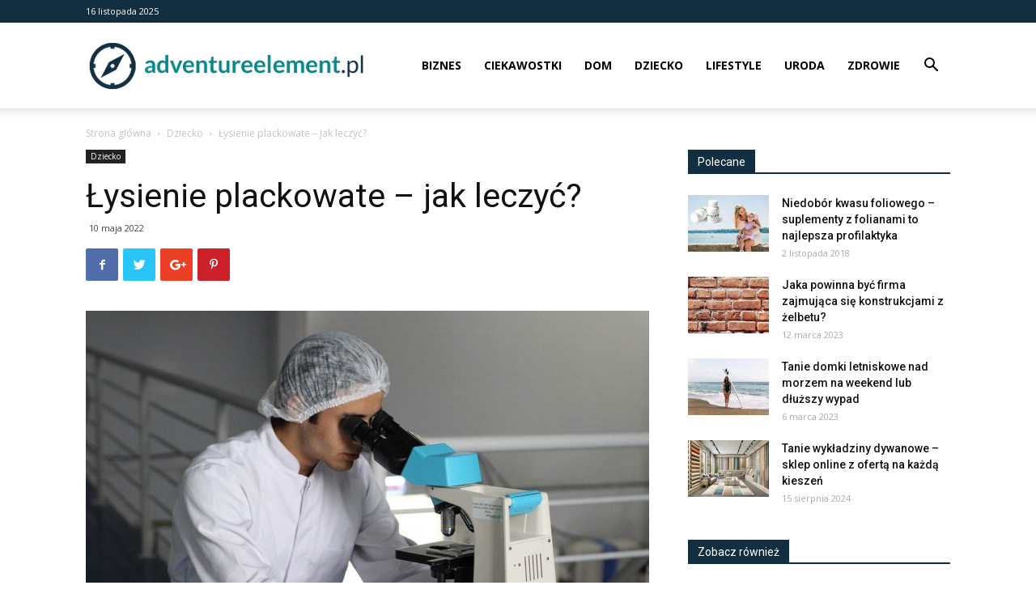

--- FILE ---
content_type: text/html; charset=UTF-8
request_url: https://www.adventureelement.pl/lysienie-plackowate-jak-leczyc/
body_size: 19818
content:
<!doctype html >
<!--[if IE 8]>    <html class="ie8" lang="en"> <![endif]-->
<!--[if IE 9]>    <html class="ie9" lang="en"> <![endif]-->
<!--[if gt IE 8]><!--> <html lang="pl-PL"> <!--<![endif]-->
<head>
    <title>Łysienie plackowate – jak leczyć? - AdventureElement.pl</title>
    <meta charset="UTF-8" />
    <meta name="viewport" content="width=device-width, initial-scale=1.0">
    <link rel="pingback" href="https://www.adventureelement.pl/xmlrpc.php" />
    <meta name='robots' content='index, follow, max-image-preview:large, max-snippet:-1, max-video-preview:-1' />
<meta property="og:image" content="https://www.adventureelement.pl/wp-content/uploads/2022/06/beauty-2.jpg" /><link rel="icon" type="image/png" href="https://www.adventureelement.pl/wp-content/uploads/2018/09/adventureelement_icon.png">
	<!-- This site is optimized with the Yoast SEO plugin v21.2 - https://yoast.com/wordpress/plugins/seo/ -->
	<link rel="canonical" href="https://www.adventureelement.pl/lysienie-plackowate-jak-leczyc/" />
	<meta name="twitter:label1" content="Napisane przez" />
	<meta name="twitter:data1" content="Redakcja" />
	<meta name="twitter:label2" content="Szacowany czas czytania" />
	<meta name="twitter:data2" content="2 minuty" />
	<script type="application/ld+json" class="yoast-schema-graph">{"@context":"https://schema.org","@graph":[{"@type":"WebPage","@id":"https://www.adventureelement.pl/lysienie-plackowate-jak-leczyc/","url":"https://www.adventureelement.pl/lysienie-plackowate-jak-leczyc/","name":"Łysienie plackowate – jak leczyć? - AdventureElement.pl","isPartOf":{"@id":"https://www.adventureelement.pl/#website"},"primaryImageOfPage":{"@id":"https://www.adventureelement.pl/lysienie-plackowate-jak-leczyc/#primaryimage"},"image":{"@id":"https://www.adventureelement.pl/lysienie-plackowate-jak-leczyc/#primaryimage"},"thumbnailUrl":"https://www.adventureelement.pl/wp-content/uploads/2022/06/beauty-2.jpg","datePublished":"2022-05-10T11:00:54+00:00","dateModified":"2022-06-08T12:00:12+00:00","author":{"@id":"https://www.adventureelement.pl/#/schema/person/503ffea9327b1e5fb37b2fcb37392e8e"},"breadcrumb":{"@id":"https://www.adventureelement.pl/lysienie-plackowate-jak-leczyc/#breadcrumb"},"inLanguage":"pl-PL","potentialAction":[{"@type":"ReadAction","target":["https://www.adventureelement.pl/lysienie-plackowate-jak-leczyc/"]}]},{"@type":"ImageObject","inLanguage":"pl-PL","@id":"https://www.adventureelement.pl/lysienie-plackowate-jak-leczyc/#primaryimage","url":"https://www.adventureelement.pl/wp-content/uploads/2022/06/beauty-2.jpg","contentUrl":"https://www.adventureelement.pl/wp-content/uploads/2022/06/beauty-2.jpg","width":1599,"height":1066},{"@type":"BreadcrumbList","@id":"https://www.adventureelement.pl/lysienie-plackowate-jak-leczyc/#breadcrumb","itemListElement":[{"@type":"ListItem","position":1,"name":"Strona główna","item":"https://www.adventureelement.pl/"},{"@type":"ListItem","position":2,"name":"Łysienie plackowate – jak leczyć?"}]},{"@type":"WebSite","@id":"https://www.adventureelement.pl/#website","url":"https://www.adventureelement.pl/","name":"AdventureElement.pl","description":"","potentialAction":[{"@type":"SearchAction","target":{"@type":"EntryPoint","urlTemplate":"https://www.adventureelement.pl/?s={search_term_string}"},"query-input":"required name=search_term_string"}],"inLanguage":"pl-PL"},{"@type":"Person","@id":"https://www.adventureelement.pl/#/schema/person/503ffea9327b1e5fb37b2fcb37392e8e","name":"Redakcja"}]}</script>
	<!-- / Yoast SEO plugin. -->


<link rel='dns-prefetch' href='//fonts.googleapis.com' />
<link rel="alternate" type="application/rss+xml" title="AdventureElement.pl &raquo; Kanał z wpisami" href="https://www.adventureelement.pl/feed/" />
<link rel="alternate" type="application/rss+xml" title="AdventureElement.pl &raquo; Kanał z komentarzami" href="https://www.adventureelement.pl/comments/feed/" />
<link rel="alternate" type="application/rss+xml" title="AdventureElement.pl &raquo; Łysienie plackowate – jak leczyć? Kanał z komentarzami" href="https://www.adventureelement.pl/lysienie-plackowate-jak-leczyc/feed/" />
<script type="text/javascript">
window._wpemojiSettings = {"baseUrl":"https:\/\/s.w.org\/images\/core\/emoji\/14.0.0\/72x72\/","ext":".png","svgUrl":"https:\/\/s.w.org\/images\/core\/emoji\/14.0.0\/svg\/","svgExt":".svg","source":{"concatemoji":"https:\/\/www.adventureelement.pl\/wp-includes\/js\/wp-emoji-release.min.js?ver=6.3.1"}};
/*! This file is auto-generated */
!function(i,n){var o,s,e;function c(e){try{var t={supportTests:e,timestamp:(new Date).valueOf()};sessionStorage.setItem(o,JSON.stringify(t))}catch(e){}}function p(e,t,n){e.clearRect(0,0,e.canvas.width,e.canvas.height),e.fillText(t,0,0);var t=new Uint32Array(e.getImageData(0,0,e.canvas.width,e.canvas.height).data),r=(e.clearRect(0,0,e.canvas.width,e.canvas.height),e.fillText(n,0,0),new Uint32Array(e.getImageData(0,0,e.canvas.width,e.canvas.height).data));return t.every(function(e,t){return e===r[t]})}function u(e,t,n){switch(t){case"flag":return n(e,"\ud83c\udff3\ufe0f\u200d\u26a7\ufe0f","\ud83c\udff3\ufe0f\u200b\u26a7\ufe0f")?!1:!n(e,"\ud83c\uddfa\ud83c\uddf3","\ud83c\uddfa\u200b\ud83c\uddf3")&&!n(e,"\ud83c\udff4\udb40\udc67\udb40\udc62\udb40\udc65\udb40\udc6e\udb40\udc67\udb40\udc7f","\ud83c\udff4\u200b\udb40\udc67\u200b\udb40\udc62\u200b\udb40\udc65\u200b\udb40\udc6e\u200b\udb40\udc67\u200b\udb40\udc7f");case"emoji":return!n(e,"\ud83e\udef1\ud83c\udffb\u200d\ud83e\udef2\ud83c\udfff","\ud83e\udef1\ud83c\udffb\u200b\ud83e\udef2\ud83c\udfff")}return!1}function f(e,t,n){var r="undefined"!=typeof WorkerGlobalScope&&self instanceof WorkerGlobalScope?new OffscreenCanvas(300,150):i.createElement("canvas"),a=r.getContext("2d",{willReadFrequently:!0}),o=(a.textBaseline="top",a.font="600 32px Arial",{});return e.forEach(function(e){o[e]=t(a,e,n)}),o}function t(e){var t=i.createElement("script");t.src=e,t.defer=!0,i.head.appendChild(t)}"undefined"!=typeof Promise&&(o="wpEmojiSettingsSupports",s=["flag","emoji"],n.supports={everything:!0,everythingExceptFlag:!0},e=new Promise(function(e){i.addEventListener("DOMContentLoaded",e,{once:!0})}),new Promise(function(t){var n=function(){try{var e=JSON.parse(sessionStorage.getItem(o));if("object"==typeof e&&"number"==typeof e.timestamp&&(new Date).valueOf()<e.timestamp+604800&&"object"==typeof e.supportTests)return e.supportTests}catch(e){}return null}();if(!n){if("undefined"!=typeof Worker&&"undefined"!=typeof OffscreenCanvas&&"undefined"!=typeof URL&&URL.createObjectURL&&"undefined"!=typeof Blob)try{var e="postMessage("+f.toString()+"("+[JSON.stringify(s),u.toString(),p.toString()].join(",")+"));",r=new Blob([e],{type:"text/javascript"}),a=new Worker(URL.createObjectURL(r),{name:"wpTestEmojiSupports"});return void(a.onmessage=function(e){c(n=e.data),a.terminate(),t(n)})}catch(e){}c(n=f(s,u,p))}t(n)}).then(function(e){for(var t in e)n.supports[t]=e[t],n.supports.everything=n.supports.everything&&n.supports[t],"flag"!==t&&(n.supports.everythingExceptFlag=n.supports.everythingExceptFlag&&n.supports[t]);n.supports.everythingExceptFlag=n.supports.everythingExceptFlag&&!n.supports.flag,n.DOMReady=!1,n.readyCallback=function(){n.DOMReady=!0}}).then(function(){return e}).then(function(){var e;n.supports.everything||(n.readyCallback(),(e=n.source||{}).concatemoji?t(e.concatemoji):e.wpemoji&&e.twemoji&&(t(e.twemoji),t(e.wpemoji)))}))}((window,document),window._wpemojiSettings);
</script>
<style type="text/css">
img.wp-smiley,
img.emoji {
	display: inline !important;
	border: none !important;
	box-shadow: none !important;
	height: 1em !important;
	width: 1em !important;
	margin: 0 0.07em !important;
	vertical-align: -0.1em !important;
	background: none !important;
	padding: 0 !important;
}
</style>
	<link rel='stylesheet' id='wp-block-library-css' href='https://www.adventureelement.pl/wp-includes/css/dist/block-library/style.min.css?ver=6.3.1' type='text/css' media='all' />
<style id='classic-theme-styles-inline-css' type='text/css'>
/*! This file is auto-generated */
.wp-block-button__link{color:#fff;background-color:#32373c;border-radius:9999px;box-shadow:none;text-decoration:none;padding:calc(.667em + 2px) calc(1.333em + 2px);font-size:1.125em}.wp-block-file__button{background:#32373c;color:#fff;text-decoration:none}
</style>
<style id='global-styles-inline-css' type='text/css'>
body{--wp--preset--color--black: #000000;--wp--preset--color--cyan-bluish-gray: #abb8c3;--wp--preset--color--white: #ffffff;--wp--preset--color--pale-pink: #f78da7;--wp--preset--color--vivid-red: #cf2e2e;--wp--preset--color--luminous-vivid-orange: #ff6900;--wp--preset--color--luminous-vivid-amber: #fcb900;--wp--preset--color--light-green-cyan: #7bdcb5;--wp--preset--color--vivid-green-cyan: #00d084;--wp--preset--color--pale-cyan-blue: #8ed1fc;--wp--preset--color--vivid-cyan-blue: #0693e3;--wp--preset--color--vivid-purple: #9b51e0;--wp--preset--gradient--vivid-cyan-blue-to-vivid-purple: linear-gradient(135deg,rgba(6,147,227,1) 0%,rgb(155,81,224) 100%);--wp--preset--gradient--light-green-cyan-to-vivid-green-cyan: linear-gradient(135deg,rgb(122,220,180) 0%,rgb(0,208,130) 100%);--wp--preset--gradient--luminous-vivid-amber-to-luminous-vivid-orange: linear-gradient(135deg,rgba(252,185,0,1) 0%,rgba(255,105,0,1) 100%);--wp--preset--gradient--luminous-vivid-orange-to-vivid-red: linear-gradient(135deg,rgba(255,105,0,1) 0%,rgb(207,46,46) 100%);--wp--preset--gradient--very-light-gray-to-cyan-bluish-gray: linear-gradient(135deg,rgb(238,238,238) 0%,rgb(169,184,195) 100%);--wp--preset--gradient--cool-to-warm-spectrum: linear-gradient(135deg,rgb(74,234,220) 0%,rgb(151,120,209) 20%,rgb(207,42,186) 40%,rgb(238,44,130) 60%,rgb(251,105,98) 80%,rgb(254,248,76) 100%);--wp--preset--gradient--blush-light-purple: linear-gradient(135deg,rgb(255,206,236) 0%,rgb(152,150,240) 100%);--wp--preset--gradient--blush-bordeaux: linear-gradient(135deg,rgb(254,205,165) 0%,rgb(254,45,45) 50%,rgb(107,0,62) 100%);--wp--preset--gradient--luminous-dusk: linear-gradient(135deg,rgb(255,203,112) 0%,rgb(199,81,192) 50%,rgb(65,88,208) 100%);--wp--preset--gradient--pale-ocean: linear-gradient(135deg,rgb(255,245,203) 0%,rgb(182,227,212) 50%,rgb(51,167,181) 100%);--wp--preset--gradient--electric-grass: linear-gradient(135deg,rgb(202,248,128) 0%,rgb(113,206,126) 100%);--wp--preset--gradient--midnight: linear-gradient(135deg,rgb(2,3,129) 0%,rgb(40,116,252) 100%);--wp--preset--font-size--small: 13px;--wp--preset--font-size--medium: 20px;--wp--preset--font-size--large: 36px;--wp--preset--font-size--x-large: 42px;--wp--preset--spacing--20: 0.44rem;--wp--preset--spacing--30: 0.67rem;--wp--preset--spacing--40: 1rem;--wp--preset--spacing--50: 1.5rem;--wp--preset--spacing--60: 2.25rem;--wp--preset--spacing--70: 3.38rem;--wp--preset--spacing--80: 5.06rem;--wp--preset--shadow--natural: 6px 6px 9px rgba(0, 0, 0, 0.2);--wp--preset--shadow--deep: 12px 12px 50px rgba(0, 0, 0, 0.4);--wp--preset--shadow--sharp: 6px 6px 0px rgba(0, 0, 0, 0.2);--wp--preset--shadow--outlined: 6px 6px 0px -3px rgba(255, 255, 255, 1), 6px 6px rgba(0, 0, 0, 1);--wp--preset--shadow--crisp: 6px 6px 0px rgba(0, 0, 0, 1);}:where(.is-layout-flex){gap: 0.5em;}:where(.is-layout-grid){gap: 0.5em;}body .is-layout-flow > .alignleft{float: left;margin-inline-start: 0;margin-inline-end: 2em;}body .is-layout-flow > .alignright{float: right;margin-inline-start: 2em;margin-inline-end: 0;}body .is-layout-flow > .aligncenter{margin-left: auto !important;margin-right: auto !important;}body .is-layout-constrained > .alignleft{float: left;margin-inline-start: 0;margin-inline-end: 2em;}body .is-layout-constrained > .alignright{float: right;margin-inline-start: 2em;margin-inline-end: 0;}body .is-layout-constrained > .aligncenter{margin-left: auto !important;margin-right: auto !important;}body .is-layout-constrained > :where(:not(.alignleft):not(.alignright):not(.alignfull)){max-width: var(--wp--style--global--content-size);margin-left: auto !important;margin-right: auto !important;}body .is-layout-constrained > .alignwide{max-width: var(--wp--style--global--wide-size);}body .is-layout-flex{display: flex;}body .is-layout-flex{flex-wrap: wrap;align-items: center;}body .is-layout-flex > *{margin: 0;}body .is-layout-grid{display: grid;}body .is-layout-grid > *{margin: 0;}:where(.wp-block-columns.is-layout-flex){gap: 2em;}:where(.wp-block-columns.is-layout-grid){gap: 2em;}:where(.wp-block-post-template.is-layout-flex){gap: 1.25em;}:where(.wp-block-post-template.is-layout-grid){gap: 1.25em;}.has-black-color{color: var(--wp--preset--color--black) !important;}.has-cyan-bluish-gray-color{color: var(--wp--preset--color--cyan-bluish-gray) !important;}.has-white-color{color: var(--wp--preset--color--white) !important;}.has-pale-pink-color{color: var(--wp--preset--color--pale-pink) !important;}.has-vivid-red-color{color: var(--wp--preset--color--vivid-red) !important;}.has-luminous-vivid-orange-color{color: var(--wp--preset--color--luminous-vivid-orange) !important;}.has-luminous-vivid-amber-color{color: var(--wp--preset--color--luminous-vivid-amber) !important;}.has-light-green-cyan-color{color: var(--wp--preset--color--light-green-cyan) !important;}.has-vivid-green-cyan-color{color: var(--wp--preset--color--vivid-green-cyan) !important;}.has-pale-cyan-blue-color{color: var(--wp--preset--color--pale-cyan-blue) !important;}.has-vivid-cyan-blue-color{color: var(--wp--preset--color--vivid-cyan-blue) !important;}.has-vivid-purple-color{color: var(--wp--preset--color--vivid-purple) !important;}.has-black-background-color{background-color: var(--wp--preset--color--black) !important;}.has-cyan-bluish-gray-background-color{background-color: var(--wp--preset--color--cyan-bluish-gray) !important;}.has-white-background-color{background-color: var(--wp--preset--color--white) !important;}.has-pale-pink-background-color{background-color: var(--wp--preset--color--pale-pink) !important;}.has-vivid-red-background-color{background-color: var(--wp--preset--color--vivid-red) !important;}.has-luminous-vivid-orange-background-color{background-color: var(--wp--preset--color--luminous-vivid-orange) !important;}.has-luminous-vivid-amber-background-color{background-color: var(--wp--preset--color--luminous-vivid-amber) !important;}.has-light-green-cyan-background-color{background-color: var(--wp--preset--color--light-green-cyan) !important;}.has-vivid-green-cyan-background-color{background-color: var(--wp--preset--color--vivid-green-cyan) !important;}.has-pale-cyan-blue-background-color{background-color: var(--wp--preset--color--pale-cyan-blue) !important;}.has-vivid-cyan-blue-background-color{background-color: var(--wp--preset--color--vivid-cyan-blue) !important;}.has-vivid-purple-background-color{background-color: var(--wp--preset--color--vivid-purple) !important;}.has-black-border-color{border-color: var(--wp--preset--color--black) !important;}.has-cyan-bluish-gray-border-color{border-color: var(--wp--preset--color--cyan-bluish-gray) !important;}.has-white-border-color{border-color: var(--wp--preset--color--white) !important;}.has-pale-pink-border-color{border-color: var(--wp--preset--color--pale-pink) !important;}.has-vivid-red-border-color{border-color: var(--wp--preset--color--vivid-red) !important;}.has-luminous-vivid-orange-border-color{border-color: var(--wp--preset--color--luminous-vivid-orange) !important;}.has-luminous-vivid-amber-border-color{border-color: var(--wp--preset--color--luminous-vivid-amber) !important;}.has-light-green-cyan-border-color{border-color: var(--wp--preset--color--light-green-cyan) !important;}.has-vivid-green-cyan-border-color{border-color: var(--wp--preset--color--vivid-green-cyan) !important;}.has-pale-cyan-blue-border-color{border-color: var(--wp--preset--color--pale-cyan-blue) !important;}.has-vivid-cyan-blue-border-color{border-color: var(--wp--preset--color--vivid-cyan-blue) !important;}.has-vivid-purple-border-color{border-color: var(--wp--preset--color--vivid-purple) !important;}.has-vivid-cyan-blue-to-vivid-purple-gradient-background{background: var(--wp--preset--gradient--vivid-cyan-blue-to-vivid-purple) !important;}.has-light-green-cyan-to-vivid-green-cyan-gradient-background{background: var(--wp--preset--gradient--light-green-cyan-to-vivid-green-cyan) !important;}.has-luminous-vivid-amber-to-luminous-vivid-orange-gradient-background{background: var(--wp--preset--gradient--luminous-vivid-amber-to-luminous-vivid-orange) !important;}.has-luminous-vivid-orange-to-vivid-red-gradient-background{background: var(--wp--preset--gradient--luminous-vivid-orange-to-vivid-red) !important;}.has-very-light-gray-to-cyan-bluish-gray-gradient-background{background: var(--wp--preset--gradient--very-light-gray-to-cyan-bluish-gray) !important;}.has-cool-to-warm-spectrum-gradient-background{background: var(--wp--preset--gradient--cool-to-warm-spectrum) !important;}.has-blush-light-purple-gradient-background{background: var(--wp--preset--gradient--blush-light-purple) !important;}.has-blush-bordeaux-gradient-background{background: var(--wp--preset--gradient--blush-bordeaux) !important;}.has-luminous-dusk-gradient-background{background: var(--wp--preset--gradient--luminous-dusk) !important;}.has-pale-ocean-gradient-background{background: var(--wp--preset--gradient--pale-ocean) !important;}.has-electric-grass-gradient-background{background: var(--wp--preset--gradient--electric-grass) !important;}.has-midnight-gradient-background{background: var(--wp--preset--gradient--midnight) !important;}.has-small-font-size{font-size: var(--wp--preset--font-size--small) !important;}.has-medium-font-size{font-size: var(--wp--preset--font-size--medium) !important;}.has-large-font-size{font-size: var(--wp--preset--font-size--large) !important;}.has-x-large-font-size{font-size: var(--wp--preset--font-size--x-large) !important;}
.wp-block-navigation a:where(:not(.wp-element-button)){color: inherit;}
:where(.wp-block-post-template.is-layout-flex){gap: 1.25em;}:where(.wp-block-post-template.is-layout-grid){gap: 1.25em;}
:where(.wp-block-columns.is-layout-flex){gap: 2em;}:where(.wp-block-columns.is-layout-grid){gap: 2em;}
.wp-block-pullquote{font-size: 1.5em;line-height: 1.6;}
</style>
<link rel='stylesheet' id='google-fonts-style-css' href='https://fonts.googleapis.com/css?family=Open+Sans%3A300italic%2C400%2C400italic%2C600%2C600italic%2C700%7CRoboto%3A300%2C400%2C400italic%2C500%2C500italic%2C700%2C900&#038;ver=8.7.2' type='text/css' media='all' />
<link rel='stylesheet' id='td-theme-css' href='https://www.adventureelement.pl/wp-content/themes/Newspaper/style.css?ver=8.7.2' type='text/css' media='all' />
<script type='text/javascript' src='https://www.adventureelement.pl/wp-includes/js/jquery/jquery.min.js?ver=3.7.0' id='jquery-core-js'></script>
<script type='text/javascript' src='https://www.adventureelement.pl/wp-includes/js/jquery/jquery-migrate.min.js?ver=3.4.1' id='jquery-migrate-js'></script>
<link rel="https://api.w.org/" href="https://www.adventureelement.pl/wp-json/" /><link rel="alternate" type="application/json" href="https://www.adventureelement.pl/wp-json/wp/v2/posts/810" /><link rel="EditURI" type="application/rsd+xml" title="RSD" href="https://www.adventureelement.pl/xmlrpc.php?rsd" />
<meta name="generator" content="WordPress 6.3.1" />
<link rel='shortlink' href='https://www.adventureelement.pl/?p=810' />
<link rel="alternate" type="application/json+oembed" href="https://www.adventureelement.pl/wp-json/oembed/1.0/embed?url=https%3A%2F%2Fwww.adventureelement.pl%2Flysienie-plackowate-jak-leczyc%2F" />
<link rel="alternate" type="text/xml+oembed" href="https://www.adventureelement.pl/wp-json/oembed/1.0/embed?url=https%3A%2F%2Fwww.adventureelement.pl%2Flysienie-plackowate-jak-leczyc%2F&#038;format=xml" />
<!--[if lt IE 9]><script src="https://html5shim.googlecode.com/svn/trunk/html5.js"></script><![endif]-->
    
<!-- JS generated by theme -->

<script>
    
    

	    var tdBlocksArray = []; //here we store all the items for the current page

	    //td_block class - each ajax block uses a object of this class for requests
	    function tdBlock() {
		    this.id = '';
		    this.block_type = 1; //block type id (1-234 etc)
		    this.atts = '';
		    this.td_column_number = '';
		    this.td_current_page = 1; //
		    this.post_count = 0; //from wp
		    this.found_posts = 0; //from wp
		    this.max_num_pages = 0; //from wp
		    this.td_filter_value = ''; //current live filter value
		    this.is_ajax_running = false;
		    this.td_user_action = ''; // load more or infinite loader (used by the animation)
		    this.header_color = '';
		    this.ajax_pagination_infinite_stop = ''; //show load more at page x
	    }


        // td_js_generator - mini detector
        (function(){
            var htmlTag = document.getElementsByTagName("html")[0];

	        if ( navigator.userAgent.indexOf("MSIE 10.0") > -1 ) {
                htmlTag.className += ' ie10';
            }

            if ( !!navigator.userAgent.match(/Trident.*rv\:11\./) ) {
                htmlTag.className += ' ie11';
            }

	        if ( navigator.userAgent.indexOf("Edge") > -1 ) {
                htmlTag.className += ' ieEdge';
            }

            if ( /(iPad|iPhone|iPod)/g.test(navigator.userAgent) ) {
                htmlTag.className += ' td-md-is-ios';
            }

            var user_agent = navigator.userAgent.toLowerCase();
            if ( user_agent.indexOf("android") > -1 ) {
                htmlTag.className += ' td-md-is-android';
            }

            if ( -1 !== navigator.userAgent.indexOf('Mac OS X')  ) {
                htmlTag.className += ' td-md-is-os-x';
            }

            if ( /chrom(e|ium)/.test(navigator.userAgent.toLowerCase()) ) {
               htmlTag.className += ' td-md-is-chrome';
            }

            if ( -1 !== navigator.userAgent.indexOf('Firefox') ) {
                htmlTag.className += ' td-md-is-firefox';
            }

            if ( -1 !== navigator.userAgent.indexOf('Safari') && -1 === navigator.userAgent.indexOf('Chrome') ) {
                htmlTag.className += ' td-md-is-safari';
            }

            if( -1 !== navigator.userAgent.indexOf('IEMobile') ){
                htmlTag.className += ' td-md-is-iemobile';
            }

        })();




        var tdLocalCache = {};

        ( function () {
            "use strict";

            tdLocalCache = {
                data: {},
                remove: function (resource_id) {
                    delete tdLocalCache.data[resource_id];
                },
                exist: function (resource_id) {
                    return tdLocalCache.data.hasOwnProperty(resource_id) && tdLocalCache.data[resource_id] !== null;
                },
                get: function (resource_id) {
                    return tdLocalCache.data[resource_id];
                },
                set: function (resource_id, cachedData) {
                    tdLocalCache.remove(resource_id);
                    tdLocalCache.data[resource_id] = cachedData;
                }
            };
        })();

    
    
var td_viewport_interval_list=[{"limitBottom":767,"sidebarWidth":228},{"limitBottom":1018,"sidebarWidth":300},{"limitBottom":1140,"sidebarWidth":324}];
var td_ajax_url="https:\/\/www.adventureelement.pl\/wp-admin\/admin-ajax.php?td_theme_name=Newspaper&v=8.7.2";
var td_get_template_directory_uri="https:\/\/www.adventureelement.pl\/wp-content\/themes\/Newspaper";
var tds_snap_menu="snap";
var tds_logo_on_sticky="show_header_logo";
var tds_header_style="7";
var td_please_wait="Prosz\u0119 czeka\u0107 ...";
var td_email_user_pass_incorrect="U\u017cytkownik lub has\u0142o niepoprawne!";
var td_email_user_incorrect="E-mail lub nazwa u\u017cytkownika jest niepoprawna!";
var td_email_incorrect="E-mail niepoprawny!";
var tds_more_articles_on_post_enable="";
var tds_more_articles_on_post_time_to_wait="";
var tds_more_articles_on_post_pages_distance_from_top=0;
var tds_theme_color_site_wide="#078587";
var tds_smart_sidebar="enabled";
var tdThemeName="Newspaper";
var td_magnific_popup_translation_tPrev="Poprzedni (Strza\u0142ka w lewo)";
var td_magnific_popup_translation_tNext="Nast\u0119pny (Strza\u0142ka w prawo)";
var td_magnific_popup_translation_tCounter="%curr% z %total%";
var td_magnific_popup_translation_ajax_tError="Zawarto\u015b\u0107 z %url% nie mo\u017ce by\u0107 za\u0142adowana.";
var td_magnific_popup_translation_image_tError="Obraz #%curr% nie mo\u017ce by\u0107 za\u0142adowany.";
var tdDateNamesI18n={"month_names":["stycze\u0144","luty","marzec","kwiecie\u0144","maj","czerwiec","lipiec","sierpie\u0144","wrzesie\u0144","pa\u017adziernik","listopad","grudzie\u0144"],"month_names_short":["sty","lut","mar","kwi","maj","cze","lip","sie","wrz","pa\u017a","lis","gru"],"day_names":["niedziela","poniedzia\u0142ek","wtorek","\u015broda","czwartek","pi\u0105tek","sobota"],"day_names_short":["niedz.","pon.","wt.","\u015br.","czw.","pt.","sob."]};
var td_ad_background_click_link="";
var td_ad_background_click_target="";
</script>


<!-- Header style compiled by theme -->

<style>
    
.td-header-wrap .black-menu .sf-menu > .current-menu-item > a,
    .td-header-wrap .black-menu .sf-menu > .current-menu-ancestor > a,
    .td-header-wrap .black-menu .sf-menu > .current-category-ancestor > a,
    .td-header-wrap .black-menu .sf-menu > li > a:hover,
    .td-header-wrap .black-menu .sf-menu > .sfHover > a,
    .td-header-style-12 .td-header-menu-wrap-full,
    .sf-menu > .current-menu-item > a:after,
    .sf-menu > .current-menu-ancestor > a:after,
    .sf-menu > .current-category-ancestor > a:after,
    .sf-menu > li:hover > a:after,
    .sf-menu > .sfHover > a:after,
    .td-header-style-12 .td-affix,
    .header-search-wrap .td-drop-down-search:after,
    .header-search-wrap .td-drop-down-search .btn:hover,
    input[type=submit]:hover,
    .td-read-more a,
    .td-post-category:hover,
    .td-grid-style-1.td-hover-1 .td-big-grid-post:hover .td-post-category,
    .td-grid-style-5.td-hover-1 .td-big-grid-post:hover .td-post-category,
    .td_top_authors .td-active .td-author-post-count,
    .td_top_authors .td-active .td-author-comments-count,
    .td_top_authors .td_mod_wrap:hover .td-author-post-count,
    .td_top_authors .td_mod_wrap:hover .td-author-comments-count,
    .td-404-sub-sub-title a:hover,
    .td-search-form-widget .wpb_button:hover,
    .td-rating-bar-wrap div,
    .td_category_template_3 .td-current-sub-category,
    .dropcap,
    .td_wrapper_video_playlist .td_video_controls_playlist_wrapper,
    .wpb_default,
    .wpb_default:hover,
    .td-left-smart-list:hover,
    .td-right-smart-list:hover,
    .woocommerce-checkout .woocommerce input.button:hover,
    .woocommerce-page .woocommerce a.button:hover,
    .woocommerce-account div.woocommerce .button:hover,
    #bbpress-forums button:hover,
    .bbp_widget_login .button:hover,
    .td-footer-wrapper .td-post-category,
    .td-footer-wrapper .widget_product_search input[type="submit"]:hover,
    .woocommerce .product a.button:hover,
    .woocommerce .product #respond input#submit:hover,
    .woocommerce .checkout input#place_order:hover,
    .woocommerce .woocommerce.widget .button:hover,
    .single-product .product .summary .cart .button:hover,
    .woocommerce-cart .woocommerce table.cart .button:hover,
    .woocommerce-cart .woocommerce .shipping-calculator-form .button:hover,
    .td-next-prev-wrap a:hover,
    .td-load-more-wrap a:hover,
    .td-post-small-box a:hover,
    .page-nav .current,
    .page-nav:first-child > div,
    .td_category_template_8 .td-category-header .td-category a.td-current-sub-category,
    .td_category_template_4 .td-category-siblings .td-category a:hover,
    #bbpress-forums .bbp-pagination .current,
    #bbpress-forums #bbp-single-user-details #bbp-user-navigation li.current a,
    .td-theme-slider:hover .slide-meta-cat a,
    a.vc_btn-black:hover,
    .td-trending-now-wrapper:hover .td-trending-now-title,
    .td-scroll-up,
    .td-smart-list-button:hover,
    .td-weather-information:before,
    .td-weather-week:before,
    .td_block_exchange .td-exchange-header:before,
    .td_block_big_grid_9.td-grid-style-1 .td-post-category,
    .td_block_big_grid_9.td-grid-style-5 .td-post-category,
    .td-grid-style-6.td-hover-1 .td-module-thumb:after,
    .td-pulldown-syle-2 .td-subcat-dropdown ul:after,
    .td_block_template_9 .td-block-title:after,
    .td_block_template_15 .td-block-title:before,
    div.wpforms-container .wpforms-form div.wpforms-submit-container button[type=submit] {
        background-color: #078587;
    }

    .global-block-template-4 .td-related-title .td-cur-simple-item:before {
        border-color: #078587 transparent transparent transparent !important;
    }

    .woocommerce .woocommerce-message .button:hover,
    .woocommerce .woocommerce-error .button:hover,
    .woocommerce .woocommerce-info .button:hover,
    .global-block-template-4 .td-related-title .td-cur-simple-item,
    .global-block-template-3 .td-related-title .td-cur-simple-item,
    .global-block-template-9 .td-related-title:after {
        background-color: #078587 !important;
    }

    .woocommerce .product .onsale,
    .woocommerce.widget .ui-slider .ui-slider-handle {
        background: none #078587;
    }

    .woocommerce.widget.widget_layered_nav_filters ul li a {
        background: none repeat scroll 0 0 #078587 !important;
    }

    a,
    cite a:hover,
    .td_mega_menu_sub_cats .cur-sub-cat,
    .td-mega-span h3 a:hover,
    .td_mod_mega_menu:hover .entry-title a,
    .header-search-wrap .result-msg a:hover,
    .td-header-top-menu .td-drop-down-search .td_module_wrap:hover .entry-title a,
    .td-header-top-menu .td-icon-search:hover,
    .td-header-wrap .result-msg a:hover,
    .top-header-menu li a:hover,
    .top-header-menu .current-menu-item > a,
    .top-header-menu .current-menu-ancestor > a,
    .top-header-menu .current-category-ancestor > a,
    .td-social-icon-wrap > a:hover,
    .td-header-sp-top-widget .td-social-icon-wrap a:hover,
    .td-page-content blockquote p,
    .td-post-content blockquote p,
    .mce-content-body blockquote p,
    .comment-content blockquote p,
    .wpb_text_column blockquote p,
    .td_block_text_with_title blockquote p,
    .td_module_wrap:hover .entry-title a,
    .td-subcat-filter .td-subcat-list a:hover,
    .td-subcat-filter .td-subcat-dropdown a:hover,
    .td_quote_on_blocks,
    .dropcap2,
    .dropcap3,
    .td_top_authors .td-active .td-authors-name a,
    .td_top_authors .td_mod_wrap:hover .td-authors-name a,
    .td-post-next-prev-content a:hover,
    .author-box-wrap .td-author-social a:hover,
    .td-author-name a:hover,
    .td-author-url a:hover,
    .td_mod_related_posts:hover h3 > a,
    .td-post-template-11 .td-related-title .td-related-left:hover,
    .td-post-template-11 .td-related-title .td-related-right:hover,
    .td-post-template-11 .td-related-title .td-cur-simple-item,
    .td-post-template-11 .td_block_related_posts .td-next-prev-wrap a:hover,
    .comment-reply-link:hover,
    .logged-in-as a:hover,
    #cancel-comment-reply-link:hover,
    .td-search-query,
    .td-category-header .td-pulldown-category-filter-link:hover,
    .td-category-siblings .td-subcat-dropdown a:hover,
    .td-category-siblings .td-subcat-dropdown a.td-current-sub-category,
    .widget a:hover,
    .td_wp_recentcomments a:hover,
    .archive .widget_archive .current,
    .archive .widget_archive .current a,
    .widget_calendar tfoot a:hover,
    .woocommerce a.added_to_cart:hover,
    .woocommerce-account .woocommerce-MyAccount-navigation a:hover,
    #bbpress-forums li.bbp-header .bbp-reply-content span a:hover,
    #bbpress-forums .bbp-forum-freshness a:hover,
    #bbpress-forums .bbp-topic-freshness a:hover,
    #bbpress-forums .bbp-forums-list li a:hover,
    #bbpress-forums .bbp-forum-title:hover,
    #bbpress-forums .bbp-topic-permalink:hover,
    #bbpress-forums .bbp-topic-started-by a:hover,
    #bbpress-forums .bbp-topic-started-in a:hover,
    #bbpress-forums .bbp-body .super-sticky li.bbp-topic-title .bbp-topic-permalink,
    #bbpress-forums .bbp-body .sticky li.bbp-topic-title .bbp-topic-permalink,
    .widget_display_replies .bbp-author-name,
    .widget_display_topics .bbp-author-name,
    .footer-text-wrap .footer-email-wrap a,
    .td-subfooter-menu li a:hover,
    .footer-social-wrap a:hover,
    a.vc_btn-black:hover,
    .td-smart-list-dropdown-wrap .td-smart-list-button:hover,
    .td_module_17 .td-read-more a:hover,
    .td_module_18 .td-read-more a:hover,
    .td_module_19 .td-post-author-name a:hover,
    .td-instagram-user a,
    .td-pulldown-syle-2 .td-subcat-dropdown:hover .td-subcat-more span,
    .td-pulldown-syle-2 .td-subcat-dropdown:hover .td-subcat-more i,
    .td-pulldown-syle-3 .td-subcat-dropdown:hover .td-subcat-more span,
    .td-pulldown-syle-3 .td-subcat-dropdown:hover .td-subcat-more i,
    .td-block-title-wrap .td-wrapper-pulldown-filter .td-pulldown-filter-display-option:hover,
    .td-block-title-wrap .td-wrapper-pulldown-filter .td-pulldown-filter-display-option:hover i,
    .td-block-title-wrap .td-wrapper-pulldown-filter .td-pulldown-filter-link:hover,
    .td-block-title-wrap .td-wrapper-pulldown-filter .td-pulldown-filter-item .td-cur-simple-item,
    .global-block-template-2 .td-related-title .td-cur-simple-item,
    .global-block-template-5 .td-related-title .td-cur-simple-item,
    .global-block-template-6 .td-related-title .td-cur-simple-item,
    .global-block-template-7 .td-related-title .td-cur-simple-item,
    .global-block-template-8 .td-related-title .td-cur-simple-item,
    .global-block-template-9 .td-related-title .td-cur-simple-item,
    .global-block-template-10 .td-related-title .td-cur-simple-item,
    .global-block-template-11 .td-related-title .td-cur-simple-item,
    .global-block-template-12 .td-related-title .td-cur-simple-item,
    .global-block-template-13 .td-related-title .td-cur-simple-item,
    .global-block-template-14 .td-related-title .td-cur-simple-item,
    .global-block-template-15 .td-related-title .td-cur-simple-item,
    .global-block-template-16 .td-related-title .td-cur-simple-item,
    .global-block-template-17 .td-related-title .td-cur-simple-item,
    .td-theme-wrap .sf-menu ul .td-menu-item > a:hover,
    .td-theme-wrap .sf-menu ul .sfHover > a,
    .td-theme-wrap .sf-menu ul .current-menu-ancestor > a,
    .td-theme-wrap .sf-menu ul .current-category-ancestor > a,
    .td-theme-wrap .sf-menu ul .current-menu-item > a,
    .td_outlined_btn {
        color: #078587;
    }

    a.vc_btn-black.vc_btn_square_outlined:hover,
    a.vc_btn-black.vc_btn_outlined:hover,
    .td-mega-menu-page .wpb_content_element ul li a:hover,
    .td-theme-wrap .td-aj-search-results .td_module_wrap:hover .entry-title a,
    .td-theme-wrap .header-search-wrap .result-msg a:hover {
        color: #078587 !important;
    }

    .td-next-prev-wrap a:hover,
    .td-load-more-wrap a:hover,
    .td-post-small-box a:hover,
    .page-nav .current,
    .page-nav:first-child > div,
    .td_category_template_8 .td-category-header .td-category a.td-current-sub-category,
    .td_category_template_4 .td-category-siblings .td-category a:hover,
    #bbpress-forums .bbp-pagination .current,
    .post .td_quote_box,
    .page .td_quote_box,
    a.vc_btn-black:hover,
    .td_block_template_5 .td-block-title > *,
    .td_outlined_btn {
        border-color: #078587;
    }

    .td_wrapper_video_playlist .td_video_currently_playing:after {
        border-color: #078587 !important;
    }

    .header-search-wrap .td-drop-down-search:before {
        border-color: transparent transparent #078587 transparent;
    }

    .block-title > span,
    .block-title > a,
    .block-title > label,
    .widgettitle,
    .widgettitle:after,
    .td-trending-now-title,
    .td-trending-now-wrapper:hover .td-trending-now-title,
    .wpb_tabs li.ui-tabs-active a,
    .wpb_tabs li:hover a,
    .vc_tta-container .vc_tta-color-grey.vc_tta-tabs-position-top.vc_tta-style-classic .vc_tta-tabs-container .vc_tta-tab.vc_active > a,
    .vc_tta-container .vc_tta-color-grey.vc_tta-tabs-position-top.vc_tta-style-classic .vc_tta-tabs-container .vc_tta-tab:hover > a,
    .td_block_template_1 .td-related-title .td-cur-simple-item,
    .woocommerce .product .products h2:not(.woocommerce-loop-product__title),
    .td-subcat-filter .td-subcat-dropdown:hover .td-subcat-more, 
    .td_3D_btn,
    .td_shadow_btn,
    .td_default_btn,
    .td_round_btn, 
    .td_outlined_btn:hover {
    	background-color: #078587;
    }

    .woocommerce div.product .woocommerce-tabs ul.tabs li.active {
    	background-color: #078587 !important;
    }

    .block-title,
    .td_block_template_1 .td-related-title,
    .wpb_tabs .wpb_tabs_nav,
    .vc_tta-container .vc_tta-color-grey.vc_tta-tabs-position-top.vc_tta-style-classic .vc_tta-tabs-container,
    .woocommerce div.product .woocommerce-tabs ul.tabs:before {
        border-color: #078587;
    }
    .td_block_wrap .td-subcat-item a.td-cur-simple-item {
	    color: #078587;
	}


    
    .td-grid-style-4 .entry-title
    {
        background-color: rgba(7, 133, 135, 0.7);
    }

    
    .block-title > span,
    .block-title > span > a,
    .block-title > a,
    .block-title > label,
    .widgettitle,
    .widgettitle:after,
    .td-trending-now-title,
    .td-trending-now-wrapper:hover .td-trending-now-title,
    .wpb_tabs li.ui-tabs-active a,
    .wpb_tabs li:hover a,
    .vc_tta-container .vc_tta-color-grey.vc_tta-tabs-position-top.vc_tta-style-classic .vc_tta-tabs-container .vc_tta-tab.vc_active > a,
    .vc_tta-container .vc_tta-color-grey.vc_tta-tabs-position-top.vc_tta-style-classic .vc_tta-tabs-container .vc_tta-tab:hover > a,
    .td_block_template_1 .td-related-title .td-cur-simple-item,
    .woocommerce .product .products h2:not(.woocommerce-loop-product__title),
    .td-subcat-filter .td-subcat-dropdown:hover .td-subcat-more,
    .td-weather-information:before,
    .td-weather-week:before,
    .td_block_exchange .td-exchange-header:before,
    .td-theme-wrap .td_block_template_3 .td-block-title > *,
    .td-theme-wrap .td_block_template_4 .td-block-title > *,
    .td-theme-wrap .td_block_template_7 .td-block-title > *,
    .td-theme-wrap .td_block_template_9 .td-block-title:after,
    .td-theme-wrap .td_block_template_10 .td-block-title::before,
    .td-theme-wrap .td_block_template_11 .td-block-title::before,
    .td-theme-wrap .td_block_template_11 .td-block-title::after,
    .td-theme-wrap .td_block_template_14 .td-block-title,
    .td-theme-wrap .td_block_template_15 .td-block-title:before,
    .td-theme-wrap .td_block_template_17 .td-block-title:before {
        background-color: #112f41;
    }

    .woocommerce div.product .woocommerce-tabs ul.tabs li.active {
    	background-color: #112f41 !important;
    }

    .block-title,
    .td_block_template_1 .td-related-title,
    .wpb_tabs .wpb_tabs_nav,
    .vc_tta-container .vc_tta-color-grey.vc_tta-tabs-position-top.vc_tta-style-classic .vc_tta-tabs-container,
    .woocommerce div.product .woocommerce-tabs ul.tabs:before,
    .td-theme-wrap .td_block_template_5 .td-block-title > *,
    .td-theme-wrap .td_block_template_17 .td-block-title,
    .td-theme-wrap .td_block_template_17 .td-block-title::before {
        border-color: #112f41;
    }

    .td-theme-wrap .td_block_template_4 .td-block-title > *:before,
    .td-theme-wrap .td_block_template_17 .td-block-title::after {
        border-color: #112f41 transparent transparent transparent;
    }

    
    .td-header-wrap .td-header-top-menu-full,
    .td-header-wrap .top-header-menu .sub-menu {
        background-color: #112f41;
    }
    .td-header-style-8 .td-header-top-menu-full {
        background-color: transparent;
    }
    .td-header-style-8 .td-header-top-menu-full .td-header-top-menu {
        background-color: #112f41;
        padding-left: 15px;
        padding-right: 15px;
    }

    .td-header-wrap .td-header-top-menu-full .td-header-top-menu,
    .td-header-wrap .td-header-top-menu-full {
        border-bottom: none;
    }


    
    .td-header-top-menu,
    .td-header-top-menu a,
    .td-header-wrap .td-header-top-menu-full .td-header-top-menu,
    .td-header-wrap .td-header-top-menu-full a,
    .td-header-style-8 .td-header-top-menu,
    .td-header-style-8 .td-header-top-menu a,
    .td-header-top-menu .td-drop-down-search .entry-title a {
        color: #ffffff;
    }

    
    .top-header-menu .current-menu-item > a,
    .top-header-menu .current-menu-ancestor > a,
    .top-header-menu .current-category-ancestor > a,
    .top-header-menu li a:hover,
    .td-header-sp-top-widget .td-icon-search:hover {
        color: #eeeeee;
    }

    
    .td-header-wrap .td-header-sp-top-widget .td-icon-font,
    .td-header-style-7 .td-header-top-menu .td-social-icon-wrap .td-icon-font {
        color: #ffffff;
    }

    
    .td-header-wrap .td-header-sp-top-widget i.td-icon-font:hover {
        color: #eeeeee;
    }


    
    .td-footer-wrapper,
    .td-footer-wrapper .td_block_template_7 .td-block-title > *,
    .td-footer-wrapper .td_block_template_17 .td-block-title,
    .td-footer-wrapper .td-block-title-wrap .td-wrapper-pulldown-filter {
        background-color: #ffffff;
    }

    
    .td-footer-wrapper,
    .td-footer-wrapper a,
    .td-footer-wrapper .block-title a,
    .td-footer-wrapper .block-title span,
    .td-footer-wrapper .block-title label,
    .td-footer-wrapper .td-excerpt,
    .td-footer-wrapper .td-post-author-name span,
    .td-footer-wrapper .td-post-date,
    .td-footer-wrapper .td-social-style3 .td_social_type a,
    .td-footer-wrapper .td-social-style3,
    .td-footer-wrapper .td-social-style4 .td_social_type a,
    .td-footer-wrapper .td-social-style4,
    .td-footer-wrapper .td-social-style9,
    .td-footer-wrapper .td-social-style10,
    .td-footer-wrapper .td-social-style2 .td_social_type a,
    .td-footer-wrapper .td-social-style8 .td_social_type a,
    .td-footer-wrapper .td-social-style2 .td_social_type,
    .td-footer-wrapper .td-social-style8 .td_social_type,
    .td-footer-template-13 .td-social-name,
    .td-footer-wrapper .td_block_template_7 .td-block-title > * {
        color: #112f41;
    }

    .td-footer-wrapper .widget_calendar th,
    .td-footer-wrapper .widget_calendar td,
    .td-footer-wrapper .td-social-style2 .td_social_type .td-social-box,
    .td-footer-wrapper .td-social-style8 .td_social_type .td-social-box,
    .td-social-style-2 .td-icon-font:after {
        border-color: #112f41;
    }

    .td-footer-wrapper .td-module-comments a,
    .td-footer-wrapper .td-post-category,
    .td-footer-wrapper .td-slide-meta .td-post-author-name span,
    .td-footer-wrapper .td-slide-meta .td-post-date {
        color: #fff;
    }

    
    .td-footer-bottom-full .td-container::before {
        background-color: rgba(17, 47, 65, 0.1);
    }

    
    .td-sub-footer-container {
        background-color: #112f41;
    }

    
    .td-post-content h1,
    .td-post-content h2,
    .td-post-content h3,
    .td-post-content h4,
    .td-post-content h5,
    .td-post-content h6 {
    	color: #cc0000;
    }

    
    .td-footer-wrapper::before {
        background-size: cover;
    }

    
    .td-footer-wrapper::before {
        background-position: center center;
    }

    
    .td-footer-wrapper::before {
        opacity: 0.1;
    }
</style>

<!-- Global site tag (gtag.js) - Google Analytics -->
<script async src="https://www.googletagmanager.com/gtag/js?id=UA-107409128-40"></script>
<script>
  window.dataLayer = window.dataLayer || [];
  function gtag(){dataLayer.push(arguments);}
  gtag('js', new Date());

  gtag('config', 'UA-107409128-40');
</script>
<script type="application/ld+json">
                        {
                            "@context": "http://schema.org",
                            "@type": "BreadcrumbList",
                            "itemListElement": [{
                            "@type": "ListItem",
                            "position": 1,
                                "item": {
                                "@type": "WebSite",
                                "@id": "https://www.adventureelement.pl/",
                                "name": "Strona główna"                                               
                            }
                        },{
                            "@type": "ListItem",
                            "position": 2,
                                "item": {
                                "@type": "WebPage",
                                "@id": "https://www.adventureelement.pl/kategoria/dziecko/",
                                "name": "Dziecko"
                            }
                        },{
                            "@type": "ListItem",
                            "position": 3,
                                "item": {
                                "@type": "WebPage",
                                "@id": "https://www.adventureelement.pl/lysienie-plackowate-jak-leczyc/",
                                "name": "Łysienie plackowate – jak leczyć?"                                
                            }
                        }    ]
                        }
                       </script></head>

<body data-rsssl=1 class="post-template-default single single-post postid-810 single-format-standard lysienie-plackowate-jak-leczyc global-block-template-1 td-full-layout" itemscope="itemscope" itemtype="https://schema.org/WebPage">

        <div class="td-scroll-up"><i class="td-icon-menu-up"></i></div>
    
    <div class="td-menu-background"></div>
<div id="td-mobile-nav">
    <div class="td-mobile-container">
        <!-- mobile menu top section -->
        <div class="td-menu-socials-wrap">
            <!-- socials -->
            <div class="td-menu-socials">
                            </div>
            <!-- close button -->
            <div class="td-mobile-close">
                <a href="#"><i class="td-icon-close-mobile"></i></a>
            </div>
        </div>

        <!-- login section -->
        
        <!-- menu section -->
        <div class="td-mobile-content">
            <div class="menu-main_menu-container"><ul id="menu-main_menu" class="td-mobile-main-menu"><li id="menu-item-117" class="menu-item menu-item-type-taxonomy menu-item-object-category menu-item-first menu-item-117"><a href="https://www.adventureelement.pl/kategoria/biznes/">Biznes</a></li>
<li id="menu-item-68" class="menu-item menu-item-type-taxonomy menu-item-object-category menu-item-68"><a href="https://www.adventureelement.pl/kategoria/ciekawostki/">Ciekawostki</a></li>
<li id="menu-item-118" class="menu-item menu-item-type-taxonomy menu-item-object-category menu-item-118"><a href="https://www.adventureelement.pl/kategoria/dom/">Dom</a></li>
<li id="menu-item-69" class="menu-item menu-item-type-taxonomy menu-item-object-category current-post-ancestor current-menu-parent current-post-parent menu-item-69"><a href="https://www.adventureelement.pl/kategoria/dziecko/">Dziecko</a></li>
<li id="menu-item-119" class="menu-item menu-item-type-taxonomy menu-item-object-category menu-item-119"><a href="https://www.adventureelement.pl/kategoria/lifestyle/">Lifestyle</a></li>
<li id="menu-item-70" class="menu-item menu-item-type-taxonomy menu-item-object-category menu-item-70"><a href="https://www.adventureelement.pl/kategoria/uroda/">Uroda</a></li>
<li id="menu-item-71" class="menu-item menu-item-type-taxonomy menu-item-object-category menu-item-71"><a href="https://www.adventureelement.pl/kategoria/zdrowie/">Zdrowie</a></li>
</ul></div>        </div>
    </div>

    <!-- register/login section -->
    </div>    <div class="td-search-background"></div>
<div class="td-search-wrap-mob">
	<div class="td-drop-down-search" aria-labelledby="td-header-search-button">
		<form method="get" class="td-search-form" action="https://www.adventureelement.pl/">
			<!-- close button -->
			<div class="td-search-close">
				<a href="#"><i class="td-icon-close-mobile"></i></a>
			</div>
			<div role="search" class="td-search-input">
				<span>Wyszukiwanie</span>
				<input id="td-header-search-mob" type="text" value="" name="s" autocomplete="off" />
			</div>
		</form>
		<div id="td-aj-search-mob"></div>
	</div>
</div>    
    
    <div id="td-outer-wrap" class="td-theme-wrap">
    
        <!--
Header style 7
-->


<div class="td-header-wrap td-header-style-7 ">
    
        <div class="td-header-top-menu-full td-container-wrap ">
        <div class="td-container td-header-row td-header-top-menu">
            
    <div class="top-bar-style-1">
        
<div class="td-header-sp-top-menu">


	        <div class="td_data_time">
            <div >

                16 listopada 2025
            </div>
        </div>
    </div>
        <div class="td-header-sp-top-widget">
    
    
            </div>    </div>

<!-- LOGIN MODAL -->
        </div>
    </div>
    
    <div class="td-header-menu-wrap-full td-container-wrap ">
        
        <div class="td-header-menu-wrap td-header-gradient ">
            <div class="td-container td-header-row td-header-main-menu">
                <div class="td-header-sp-logo">
                            <a class="td-main-logo" href="https://www.adventureelement.pl/">
            <img class="td-retina-data" data-retina="https://www.adventureelement.pl/wp-content/uploads/2018/09/adventureelement_logo.png" src="https://www.adventureelement.pl/wp-content/uploads/2018/09/adventureelement_logo.png" alt="AdventureElement.pl"/>
            <span class="td-visual-hidden">AdventureElement.pl</span>
        </a>
                    </div>
                    
    <div class="header-search-wrap">
        <div class="td-search-btns-wrap">
            <a id="td-header-search-button" href="#" role="button" class="dropdown-toggle " data-toggle="dropdown"><i class="td-icon-search"></i></a>
            <a id="td-header-search-button-mob" href="#" role="button" class="dropdown-toggle " data-toggle="dropdown"><i class="td-icon-search"></i></a>
        </div>

        <div class="td-drop-down-search" aria-labelledby="td-header-search-button">
            <form method="get" class="td-search-form" action="https://www.adventureelement.pl/">
                <div role="search" class="td-head-form-search-wrap">
                    <input id="td-header-search" type="text" value="" name="s" autocomplete="off" /><input class="wpb_button wpb_btn-inverse btn" type="submit" id="td-header-search-top" value="Wyszukiwanie" />
                </div>
            </form>
            <div id="td-aj-search"></div>
        </div>
    </div>

<div id="td-header-menu" role="navigation">
    <div id="td-top-mobile-toggle"><a href="#"><i class="td-icon-font td-icon-mobile"></i></a></div>
    <div class="td-main-menu-logo td-logo-in-header">
        		<a class="td-mobile-logo td-sticky-header" href="https://www.adventureelement.pl/">
			<img class="td-retina-data" data-retina="https://www.adventureelement.pl/wp-content/uploads/2018/09/adventureelement_logo.png" src="https://www.adventureelement.pl/wp-content/uploads/2018/09/adventureelement_logo.png" alt="AdventureElement.pl"/>
		</a>
			<a class="td-header-logo td-sticky-header" href="https://www.adventureelement.pl/">
			<img class="td-retina-data" data-retina="https://www.adventureelement.pl/wp-content/uploads/2018/09/adventureelement_logo.png" src="https://www.adventureelement.pl/wp-content/uploads/2018/09/adventureelement_logo.png" alt="AdventureElement.pl"/>
		</a>
	    </div>
    <div class="menu-main_menu-container"><ul id="menu-main_menu-1" class="sf-menu"><li class="menu-item menu-item-type-taxonomy menu-item-object-category menu-item-first td-menu-item td-normal-menu menu-item-117"><a href="https://www.adventureelement.pl/kategoria/biznes/">Biznes</a></li>
<li class="menu-item menu-item-type-taxonomy menu-item-object-category td-menu-item td-normal-menu menu-item-68"><a href="https://www.adventureelement.pl/kategoria/ciekawostki/">Ciekawostki</a></li>
<li class="menu-item menu-item-type-taxonomy menu-item-object-category td-menu-item td-normal-menu menu-item-118"><a href="https://www.adventureelement.pl/kategoria/dom/">Dom</a></li>
<li class="menu-item menu-item-type-taxonomy menu-item-object-category current-post-ancestor current-menu-parent current-post-parent td-menu-item td-normal-menu menu-item-69"><a href="https://www.adventureelement.pl/kategoria/dziecko/">Dziecko</a></li>
<li class="menu-item menu-item-type-taxonomy menu-item-object-category td-menu-item td-normal-menu menu-item-119"><a href="https://www.adventureelement.pl/kategoria/lifestyle/">Lifestyle</a></li>
<li class="menu-item menu-item-type-taxonomy menu-item-object-category td-menu-item td-normal-menu menu-item-70"><a href="https://www.adventureelement.pl/kategoria/uroda/">Uroda</a></li>
<li class="menu-item menu-item-type-taxonomy menu-item-object-category td-menu-item td-normal-menu menu-item-71"><a href="https://www.adventureelement.pl/kategoria/zdrowie/">Zdrowie</a></li>
</ul></div></div>            </div>
        </div>
    </div>

    
</div><div class="td-main-content-wrap td-container-wrap">

    <div class="td-container td-post-template-default ">
        <div class="td-crumb-container"><div class="entry-crumbs"><span><a title="" class="entry-crumb" href="https://www.adventureelement.pl/">Strona główna</a></span> <i class="td-icon-right td-bread-sep"></i> <span><a title="Zobacz wszystkie wiadomości Dziecko" class="entry-crumb" href="https://www.adventureelement.pl/kategoria/dziecko/">Dziecko</a></span> <i class="td-icon-right td-bread-sep td-bred-no-url-last"></i> <span class="td-bred-no-url-last">Łysienie plackowate – jak leczyć?</span></div></div>

        <div class="td-pb-row">
                                    <div class="td-pb-span8 td-main-content" role="main">
                            <div class="td-ss-main-content">
                                
    <article id="post-810" class="post-810 post type-post status-publish format-standard has-post-thumbnail hentry category-dziecko" itemscope itemtype="https://schema.org/Article">
        <div class="td-post-header">

            <ul class="td-category"><li class="entry-category"><a  href="https://www.adventureelement.pl/kategoria/dziecko/">Dziecko</a></li></ul>
            <header class="td-post-title">
                <h1 class="entry-title">Łysienie plackowate – jak leczyć?</h1>

                

                <div class="td-module-meta-info">
                                        <span class="td-post-date td-post-date-no-dot"><time class="entry-date updated td-module-date" datetime="2022-05-10T13:00:54+00:00" >10 maja 2022</time></span>                                                        </div>

            </header>

        </div>

        <div class="td-post-sharing-top"><div id="td_uid_1_6919b8eb861ed" class="td-post-sharing td-ps-bg td-ps-notext td-post-sharing-style1 "><div class="td-post-sharing-visible"><a class="td-social-sharing-button td-social-sharing-button-js td-social-network td-social-facebook" href="https://www.facebook.com/sharer.php?u=https%3A%2F%2Fwww.adventureelement.pl%2Flysienie-plackowate-jak-leczyc%2F">
                                        <div class="td-social-but-icon"><i class="td-icon-facebook"></i></div>
                                        <div class="td-social-but-text">Facebook</div>
                                    </a><a class="td-social-sharing-button td-social-sharing-button-js td-social-network td-social-twitter" href="https://twitter.com/intent/tweet?text=%C5%81ysienie+plackowate+%E2%80%93+jak+leczy%C4%87%3F&url=https%3A%2F%2Fwww.adventureelement.pl%2Flysienie-plackowate-jak-leczyc%2F&via=AdventureElement.pl">
                                        <div class="td-social-but-icon"><i class="td-icon-twitter"></i></div>
                                        <div class="td-social-but-text">Twitter</div>
                                    </a><a class="td-social-sharing-button td-social-sharing-button-js td-social-network td-social-googleplus" href="https://plus.google.com/share?url=https://www.adventureelement.pl/lysienie-plackowate-jak-leczyc/">
                                        <div class="td-social-but-icon"><i class="td-icon-googleplus"></i></div>
                                        <div class="td-social-but-text">Google+</div>
                                    </a><a class="td-social-sharing-button td-social-sharing-button-js td-social-network td-social-pinterest" href="https://pinterest.com/pin/create/button/?url=https://www.adventureelement.pl/lysienie-plackowate-jak-leczyc/&amp;media=https://www.adventureelement.pl/wp-content/uploads/2022/06/beauty-2.jpg&description=%C5%81ysienie+plackowate+%E2%80%93+jak+leczy%C4%87%3F">
                                        <div class="td-social-but-icon"><i class="td-icon-pinterest"></i></div>
                                        <div class="td-social-but-text">Pinterest</div>
                                    </a><a class="td-social-sharing-button td-social-sharing-button-js td-social-network td-social-whatsapp" href="whatsapp://send?text=Łysienie plackowate – jak leczyć? %0A%0A https://www.adventureelement.pl/lysienie-plackowate-jak-leczyc/">
                                        <div class="td-social-but-icon"><i class="td-icon-whatsapp"></i></div>
                                        <div class="td-social-but-text">WhatsApp</div>
                                    </a></div><div class="td-social-sharing-hidden"><ul class="td-pulldown-filter-list"></ul><a class="td-social-sharing-button td-social-handler td-social-expand-tabs" href="#" data-block-uid="td_uid_1_6919b8eb861ed">
                                    <div class="td-social-but-icon"><i class="td-icon-plus td-social-expand-tabs-icon"></i></div>
                                </a></div></div></div>

        <div class="td-post-content">

        <div class="td-post-featured-image"><img width="696" height="464" class="entry-thumb" src="https://www.adventureelement.pl/wp-content/uploads/2022/06/beauty-2-696x464.jpg" srcset="https://www.adventureelement.pl/wp-content/uploads/2022/06/beauty-2-696x464.jpg 696w, https://www.adventureelement.pl/wp-content/uploads/2022/06/beauty-2-300x200.jpg 300w, https://www.adventureelement.pl/wp-content/uploads/2022/06/beauty-2-1024x683.jpg 1024w, https://www.adventureelement.pl/wp-content/uploads/2022/06/beauty-2-768x512.jpg 768w, https://www.adventureelement.pl/wp-content/uploads/2022/06/beauty-2-1536x1024.jpg 1536w, https://www.adventureelement.pl/wp-content/uploads/2022/06/beauty-2-1068x712.jpg 1068w, https://www.adventureelement.pl/wp-content/uploads/2022/06/beauty-2-630x420.jpg 630w, https://www.adventureelement.pl/wp-content/uploads/2022/06/beauty-2.jpg 1599w" sizes="(max-width: 696px) 100vw, 696px" alt="" title="beauty-2"/></div>
        <p>Leczenie łysienia plackowatego jest procesem skomplikowanym i nie dającym w stu procentach pewności, iż nie nastąpią kolejne epizody łysienia. Nawet po całkowitej remisji choroby w późniejszym czasie mogą bowiem występować kolejne miejsca objęte zmianami zapalnymi.</p>
<h2>Łysienie plackowate – jakie są jego przyczyny?</h2>
<p>Do tej pory nie ustalono dokładnie, co przyczynia się do tego, iż niektóre osoby muszą borykać się z przypadłością, jaką jest łysienie plackowate. Po wielu badaniach odnośnie przyczyn tego schorzenia ustalono, iż na stan włosów mogą wpływać przyjmowane leki, takie jak: środki antykoncepcyjne, antykoagulanty oraz retinoidy. Także kobiety w ciąży i w okresie poporodowym są bardziej narażone na łysienie plackowate w powodu zmian hormonalnych zachodzących w organizmie.<br />
Grupą ryzyka są osoby, które żyją w stresie i mają niedobory cennych substancji i minerałów, takich jak: żelazo, cynk i magnez. Najczęściej łysienie plackowate dotyka osób przed 30 rokiem życia, lecz także w innych grupach wiekowych można zaobserwować osoby dotknięte tym schorzeniem. Łysienie plackowate może doprowadzić nawet do całkowitego wyłysienia na skórze głowy, a ponadto wypadnięciu mogą ulec brwi i rzęsy.</p>
<h2>Łysienie plackowate – objawy i leczenie</h2>
<p>Choroba atakuje mieszki włosowe na głowie i doprowadza do powstania wyłysiałych placków. Często powrót do dawnej kondycji włosów trwa nawet kilka lat. Jeśli czynnikiem powodującym łysienie jest stres, należy jak najszybciej wyeliminować wszelkie sytuacje stresujące ze swojego życia, gdyż możliwy jest nawrót choroby pod wpływem tego czynnika pierwotnego.<br />
Lekarzem, który zajmuje się leczeniem łysienia plackowatego jest trycholog. Przeprowadza on test mechaniczny, który pomaga zidentyfikować przyczyny wystąpienia choroby. Konieczne są także badania laboratoryjne, które mają na celu wykrycie przyczyny łysienia. Jeśli są to czynniki stresogenne, to w badaniach może ujawnić się zmniejszona liczba limfocytów T i B. Ich mała liczba albo całkowity brak jest jednym z charakterystycznych wyników, które często pojawiają się przy występowaniu łysienia plackowatego na tle psychoemocjonalnym.<br />
Jak wspomniano wcześniej, leczenie łysienia plackowatego jest zadaniem bardzo trudnym. Niestety nie odkryto jeszcze metod leczenia o skuteczności udowodnionej badaniami. Leczenie polega więc przeważnie na miejscowym działaniu mającym na celu zmniejszenie zmian zapalnych. W leczeniu tej choroby używa się także:<br />
• terapii hormonami kortykosteroidowymi w postaci maści lub zastrzyków,<br />
• środka przeciwnadciśnieniowego, który stymuluje wzrost włosów,<br />
• terapii immunosupresyjnej, która ma na celu podtrzymanie leczenia,<br />
• terapii PUVA, polegającej na naświetlaniu ognisk promieniowaniem UV w połączeniu z lekiem fotouczulającym.</p>
<p>Niestety, mimo ciągłego rozwojowi medycyny, nie udało się znaleźć leków, które pozwoliłyby wyleczyć łysienie plackowate w taki sposób, by można było być pewnym, iż nie nastąpią nawroty.</p>
<p>Artykuł przygotowany przy współpracy z <a href="https://drturowski.pl/pl/">drturowski.pl</a></p>
        </div>


        <footer>
                        
            <div class="td-post-source-tags">
                                            </div>

            <div class="td-post-sharing-bottom"><div class="td-post-sharing-classic"><iframe frameBorder="0" src="https://www.facebook.com/plugins/like.php?href=https://www.adventureelement.pl/lysienie-plackowate-jak-leczyc/&amp;layout=button_count&amp;show_faces=false&amp;width=105&amp;action=like&amp;colorscheme=light&amp;height=21" style="border:none; overflow:hidden; width:105px; height:21px; background-color:transparent;"></iframe></div><div id="td_uid_3_6919b8eb87150" class="td-post-sharing td-ps-bg td-ps-notext td-post-sharing-style1 "><div class="td-post-sharing-visible"><a class="td-social-sharing-button td-social-sharing-button-js td-social-network td-social-facebook" href="https://www.facebook.com/sharer.php?u=https%3A%2F%2Fwww.adventureelement.pl%2Flysienie-plackowate-jak-leczyc%2F">
                                        <div class="td-social-but-icon"><i class="td-icon-facebook"></i></div>
                                        <div class="td-social-but-text">Facebook</div>
                                    </a><a class="td-social-sharing-button td-social-sharing-button-js td-social-network td-social-twitter" href="https://twitter.com/intent/tweet?text=%C5%81ysienie+plackowate+%E2%80%93+jak+leczy%C4%87%3F&url=https%3A%2F%2Fwww.adventureelement.pl%2Flysienie-plackowate-jak-leczyc%2F&via=AdventureElement.pl">
                                        <div class="td-social-but-icon"><i class="td-icon-twitter"></i></div>
                                        <div class="td-social-but-text">Twitter</div>
                                    </a><a class="td-social-sharing-button td-social-sharing-button-js td-social-network td-social-googleplus" href="https://plus.google.com/share?url=https://www.adventureelement.pl/lysienie-plackowate-jak-leczyc/">
                                        <div class="td-social-but-icon"><i class="td-icon-googleplus"></i></div>
                                        <div class="td-social-but-text">Google+</div>
                                    </a><a class="td-social-sharing-button td-social-sharing-button-js td-social-network td-social-pinterest" href="https://pinterest.com/pin/create/button/?url=https://www.adventureelement.pl/lysienie-plackowate-jak-leczyc/&amp;media=https://www.adventureelement.pl/wp-content/uploads/2022/06/beauty-2.jpg&description=%C5%81ysienie+plackowate+%E2%80%93+jak+leczy%C4%87%3F">
                                        <div class="td-social-but-icon"><i class="td-icon-pinterest"></i></div>
                                        <div class="td-social-but-text">Pinterest</div>
                                    </a><a class="td-social-sharing-button td-social-sharing-button-js td-social-network td-social-whatsapp" href="whatsapp://send?text=Łysienie plackowate – jak leczyć? %0A%0A https://www.adventureelement.pl/lysienie-plackowate-jak-leczyc/">
                                        <div class="td-social-but-icon"><i class="td-icon-whatsapp"></i></div>
                                        <div class="td-social-but-text">WhatsApp</div>
                                    </a></div><div class="td-social-sharing-hidden"><ul class="td-pulldown-filter-list"></ul><a class="td-social-sharing-button td-social-handler td-social-expand-tabs" href="#" data-block-uid="td_uid_3_6919b8eb87150">
                                    <div class="td-social-but-icon"><i class="td-icon-plus td-social-expand-tabs-icon"></i></div>
                                </a></div></div></div>            <div class="td-block-row td-post-next-prev"><div class="td-block-span6 td-post-prev-post"><div class="td-post-next-prev-content"><span>Poprzedni artykuł</span><a href="https://www.adventureelement.pl/system-erp-nowoczesny-system-informatyczny/">System ERP &#8211; nowoczesny system informatyczny</a></div></div><div class="td-next-prev-separator"></div><div class="td-block-span6 td-post-next-post"><div class="td-post-next-prev-content"><span>Następny artykuł</span><a href="https://www.adventureelement.pl/rodzaje-autoklawow-medycznych/">Rodzaje autoklawów medycznych</a></div></div></div>            <div class="td-author-name vcard author" style="display: none"><span class="fn"><a href="https://www.adventureelement.pl/author/redakcja/">Redakcja</a></span></div>	        <span class="td-page-meta" itemprop="author" itemscope itemtype="https://schema.org/Person"><meta itemprop="name" content="Redakcja"></span><meta itemprop="datePublished" content="2022-05-10T13:00:54+00:00"><meta itemprop="dateModified" content="2022-06-08T14:00:12+02:00"><meta itemscope itemprop="mainEntityOfPage" itemType="https://schema.org/WebPage" itemid="https://www.adventureelement.pl/lysienie-plackowate-jak-leczyc/"/><span class="td-page-meta" itemprop="publisher" itemscope itemtype="https://schema.org/Organization"><span class="td-page-meta" itemprop="logo" itemscope itemtype="https://schema.org/ImageObject"><meta itemprop="url" content="https://www.adventureelement.pl/wp-content/uploads/2018/09/adventureelement_logo.png"></span><meta itemprop="name" content="AdventureElement.pl"></span><meta itemprop="headline " content="Łysienie plackowate – jak leczyć?"><span class="td-page-meta" itemprop="image" itemscope itemtype="https://schema.org/ImageObject"><meta itemprop="url" content="https://www.adventureelement.pl/wp-content/uploads/2022/06/beauty-2.jpg"><meta itemprop="width" content="1599"><meta itemprop="height" content="1066"></span>        </footer>

    </article> <!-- /.post -->

    <div class="td_block_wrap td_block_related_posts td_uid_4_6919b8eb87bf7_rand td_with_ajax_pagination td-pb-border-top td_block_template_1"  data-td-block-uid="td_uid_4_6919b8eb87bf7" ><script>var block_td_uid_4_6919b8eb87bf7 = new tdBlock();
block_td_uid_4_6919b8eb87bf7.id = "td_uid_4_6919b8eb87bf7";
block_td_uid_4_6919b8eb87bf7.atts = '{"limit":3,"ajax_pagination":"next_prev","live_filter":"cur_post_same_categories","td_ajax_filter_type":"td_custom_related","class":"td_uid_4_6919b8eb87bf7_rand","td_column_number":3,"live_filter_cur_post_id":810,"live_filter_cur_post_author":"1","block_template_id":"","header_color":"","ajax_pagination_infinite_stop":"","offset":"","td_ajax_preloading":"","td_filter_default_txt":"","td_ajax_filter_ids":"","el_class":"","color_preset":"","border_top":"","css":"","tdc_css":"","tdc_css_class":"td_uid_4_6919b8eb87bf7_rand","tdc_css_class_style":"td_uid_4_6919b8eb87bf7_rand_style"}';
block_td_uid_4_6919b8eb87bf7.td_column_number = "3";
block_td_uid_4_6919b8eb87bf7.block_type = "td_block_related_posts";
block_td_uid_4_6919b8eb87bf7.post_count = "3";
block_td_uid_4_6919b8eb87bf7.found_posts = "17";
block_td_uid_4_6919b8eb87bf7.header_color = "";
block_td_uid_4_6919b8eb87bf7.ajax_pagination_infinite_stop = "";
block_td_uid_4_6919b8eb87bf7.max_num_pages = "6";
tdBlocksArray.push(block_td_uid_4_6919b8eb87bf7);
</script><h4 class="td-related-title td-block-title"><a id="td_uid_5_6919b8eb88973" class="td-related-left td-cur-simple-item" data-td_filter_value="" data-td_block_id="td_uid_4_6919b8eb87bf7" href="#">PODOBNE ARTYKUŁY</a><a id="td_uid_6_6919b8eb88977" class="td-related-right" data-td_filter_value="td_related_more_from_author" data-td_block_id="td_uid_4_6919b8eb87bf7" href="#">WIĘCEJ OD AUTORA</a></h4><div id=td_uid_4_6919b8eb87bf7 class="td_block_inner">

	<div class="td-related-row">

	<div class="td-related-span4">

        <div class="td_module_related_posts td-animation-stack td_mod_related_posts">
            <div class="td-module-image">
                <div class="td-module-thumb"><a href="https://www.adventureelement.pl/wplyw-kolorystyki-wykladziny-sportowej-na-motywacje-i-energie-uczniow-w-sali-gimnastycznej/" rel="bookmark" class="td-image-wrap" title="Wpływ kolorystyki wykładziny sportowej na motywację i energię uczniów w sali gimnastycznej"><img width="218" height="150" class="entry-thumb" src="https://www.adventureelement.pl/wp-content/uploads/2025/10/Michalina-wykladzina-sportowa-do-sali-gimnastycznej-218x150.jpg" srcset="https://www.adventureelement.pl/wp-content/uploads/2025/10/Michalina-wykladzina-sportowa-do-sali-gimnastycznej-218x150.jpg 218w, https://www.adventureelement.pl/wp-content/uploads/2025/10/Michalina-wykladzina-sportowa-do-sali-gimnastycznej-100x70.jpg 100w" sizes="(max-width: 218px) 100vw, 218px" alt="Michalina - wykładzina sportowa do sali gimnastycznej.jpg" title="Wpływ kolorystyki wykładziny sportowej na motywację i energię uczniów w sali gimnastycznej"/></a></div>                            </div>
            <div class="item-details">
                <h3 class="entry-title td-module-title"><a href="https://www.adventureelement.pl/wplyw-kolorystyki-wykladziny-sportowej-na-motywacje-i-energie-uczniow-w-sali-gimnastycznej/" rel="bookmark" title="Wpływ kolorystyki wykładziny sportowej na motywację i energię uczniów w sali gimnastycznej">Wpływ kolorystyki wykładziny sportowej na motywację i energię uczniów w sali gimnastycznej</a></h3>            </div>
        </div>
        
	</div> <!-- ./td-related-span4 -->

	<div class="td-related-span4">

        <div class="td_module_related_posts td-animation-stack td_mod_related_posts">
            <div class="td-module-image">
                <div class="td-module-thumb"><a href="https://www.adventureelement.pl/wykladziny-sportowe-w-szkolnych-salach-gimnastycznych-miedzy-norma-a-doswiadczeniem-ucznia/" rel="bookmark" class="td-image-wrap" title="Wykładziny sportowe w szkolnych salach gimnastycznych – między normą a doświadczeniem ucznia"><img width="218" height="150" class="entry-thumb" src="https://www.adventureelement.pl/wp-content/uploads/2025/06/wykladzina-sportowa-do-sali-gimnastycznej-Michalina-218x150.jpg" srcset="https://www.adventureelement.pl/wp-content/uploads/2025/06/wykladzina-sportowa-do-sali-gimnastycznej-Michalina-218x150.jpg 218w, https://www.adventureelement.pl/wp-content/uploads/2025/06/wykladzina-sportowa-do-sali-gimnastycznej-Michalina-100x70.jpg 100w" sizes="(max-width: 218px) 100vw, 218px" alt="wykładzina sportowa do sali gimnastycznej - Michalina.jpg" title="Wykładziny sportowe w szkolnych salach gimnastycznych – między normą a doświadczeniem ucznia"/></a></div>                            </div>
            <div class="item-details">
                <h3 class="entry-title td-module-title"><a href="https://www.adventureelement.pl/wykladziny-sportowe-w-szkolnych-salach-gimnastycznych-miedzy-norma-a-doswiadczeniem-ucznia/" rel="bookmark" title="Wykładziny sportowe w szkolnych salach gimnastycznych – między normą a doświadczeniem ucznia">Wykładziny sportowe w szkolnych salach gimnastycznych – między normą a doświadczeniem ucznia</a></h3>            </div>
        </div>
        
	</div> <!-- ./td-related-span4 -->

	<div class="td-related-span4">

        <div class="td_module_related_posts td-animation-stack td_mod_related_posts">
            <div class="td-module-image">
                <div class="td-module-thumb"><a href="https://www.adventureelement.pl/pomoc-na-starcie-rodziny/" rel="bookmark" class="td-image-wrap" title="Pomoc na starcie rodziny"><img width="218" height="150" class="entry-thumb" src="https://www.adventureelement.pl/wp-content/uploads/2024/02/gyncentrum-gyncentrum-9-1479-218x150.jpg" srcset="https://www.adventureelement.pl/wp-content/uploads/2024/02/gyncentrum-gyncentrum-9-1479-218x150.jpg 218w, https://www.adventureelement.pl/wp-content/uploads/2024/02/gyncentrum-gyncentrum-9-1479-100x70.jpg 100w" sizes="(max-width: 218px) 100vw, 218px" alt="gyncentrum - gyncentrum (9) 1479.jpg" title="Pomoc na starcie rodziny"/></a></div>                            </div>
            <div class="item-details">
                <h3 class="entry-title td-module-title"><a href="https://www.adventureelement.pl/pomoc-na-starcie-rodziny/" rel="bookmark" title="Pomoc na starcie rodziny">Pomoc na starcie rodziny</a></h3>            </div>
        </div>
        
	</div> <!-- ./td-related-span4 --></div><!--./row-fluid--></div><div class="td-next-prev-wrap"><a href="#" class="td-ajax-prev-page ajax-page-disabled" id="prev-page-td_uid_4_6919b8eb87bf7" data-td_block_id="td_uid_4_6919b8eb87bf7"><i class="td-icon-font td-icon-menu-left"></i></a><a href="#"  class="td-ajax-next-page" id="next-page-td_uid_4_6919b8eb87bf7" data-td_block_id="td_uid_4_6919b8eb87bf7"><i class="td-icon-font td-icon-menu-right"></i></a></div></div> <!-- ./block -->
                            </div>
                        </div>
                        <div class="td-pb-span4 td-main-sidebar" role="complementary">
                            <div class="td-ss-main-sidebar">
                                <div class="td_block_wrap td_block_7 td_block_widget td_uid_7_6919b8eb8a2dc_rand td-pb-border-top td_block_template_1 td-column-1 td_block_padding"  data-td-block-uid="td_uid_7_6919b8eb8a2dc" ><script>var block_td_uid_7_6919b8eb8a2dc = new tdBlock();
block_td_uid_7_6919b8eb8a2dc.id = "td_uid_7_6919b8eb8a2dc";
block_td_uid_7_6919b8eb8a2dc.atts = '{"custom_title":"Polecane","custom_url":"","block_template_id":"","header_color":"#","header_text_color":"#","limit":"4","offset":"","el_class":"","post_ids":"","category_id":"","category_ids":"","tag_slug":"","autors_id":"","installed_post_types":"","sort":"random_posts","td_ajax_filter_type":"","td_ajax_filter_ids":"","td_filter_default_txt":"All","td_ajax_preloading":"","ajax_pagination":"","ajax_pagination_infinite_stop":"","class":"td_block_widget td_uid_7_6919b8eb8a2dc_rand","separator":"","m6_tl":"","f_header_font_header":"","f_header_font_title":"Block header","f_header_font_reset":"","f_header_font_family":"","f_header_font_size":"","f_header_font_line_height":"","f_header_font_style":"","f_header_font_weight":"","f_header_font_transform":"","f_header_font_spacing":"","f_header_":"","f_ajax_font_title":"Ajax categories","f_ajax_font_reset":"","f_ajax_font_family":"","f_ajax_font_size":"","f_ajax_font_line_height":"","f_ajax_font_style":"","f_ajax_font_weight":"","f_ajax_font_transform":"","f_ajax_font_spacing":"","f_ajax_":"","f_more_font_title":"Load more button","f_more_font_reset":"","f_more_font_family":"","f_more_font_size":"","f_more_font_line_height":"","f_more_font_style":"","f_more_font_weight":"","f_more_font_transform":"","f_more_font_spacing":"","f_more_":"","m6f_title_font_header":"","m6f_title_font_title":"Article title","m6f_title_font_reset":"","m6f_title_font_family":"","m6f_title_font_size":"","m6f_title_font_line_height":"","m6f_title_font_style":"","m6f_title_font_weight":"","m6f_title_font_transform":"","m6f_title_font_spacing":"","m6f_title_":"","m6f_cat_font_title":"Article category tag","m6f_cat_font_reset":"","m6f_cat_font_family":"","m6f_cat_font_size":"","m6f_cat_font_line_height":"","m6f_cat_font_style":"","m6f_cat_font_weight":"","m6f_cat_font_transform":"","m6f_cat_font_spacing":"","m6f_cat_":"","m6f_meta_font_title":"Article meta info","m6f_meta_font_reset":"","m6f_meta_font_family":"","m6f_meta_font_size":"","m6f_meta_font_line_height":"","m6f_meta_font_style":"","m6f_meta_font_weight":"","m6f_meta_font_transform":"","m6f_meta_font_spacing":"","m6f_meta_":"","css":"","tdc_css":"","td_column_number":1,"color_preset":"","border_top":"","tdc_css_class":"td_uid_7_6919b8eb8a2dc_rand","tdc_css_class_style":"td_uid_7_6919b8eb8a2dc_rand_style"}';
block_td_uid_7_6919b8eb8a2dc.td_column_number = "1";
block_td_uid_7_6919b8eb8a2dc.block_type = "td_block_7";
block_td_uid_7_6919b8eb8a2dc.post_count = "4";
block_td_uid_7_6919b8eb8a2dc.found_posts = "389";
block_td_uid_7_6919b8eb8a2dc.header_color = "#";
block_td_uid_7_6919b8eb8a2dc.ajax_pagination_infinite_stop = "";
block_td_uid_7_6919b8eb8a2dc.max_num_pages = "98";
tdBlocksArray.push(block_td_uid_7_6919b8eb8a2dc);
</script><div class="td-block-title-wrap"><h4 class="block-title td-block-title"><span class="td-pulldown-size">Polecane</span></h4></div><div id=td_uid_7_6919b8eb8a2dc class="td_block_inner">

	<div class="td-block-span12">

        <div class="td_module_6 td_module_wrap td-animation-stack">

        <div class="td-module-thumb"><a href="https://www.adventureelement.pl/niedobor-kwasu-foliowego-suplementy-z-folianami-to-najlepsza-profilaktyka/" rel="bookmark" class="td-image-wrap" title="Niedobór kwasu foliowego – suplementy z folianami to najlepsza profilaktyka"><img width="100" height="70" class="entry-thumb" src="https://www.adventureelement.pl/wp-content/uploads/2018/11/niedobor-kwasu-foliowego-100x70.jpg" srcset="https://www.adventureelement.pl/wp-content/uploads/2018/11/niedobor-kwasu-foliowego-100x70.jpg 100w, https://www.adventureelement.pl/wp-content/uploads/2018/11/niedobor-kwasu-foliowego-218x150.jpg 218w" sizes="(max-width: 100px) 100vw, 100px" alt="" title="Niedobór kwasu foliowego – suplementy z folianami to najlepsza profilaktyka"/></a></div>
        <div class="item-details">
            <h3 class="entry-title td-module-title"><a href="https://www.adventureelement.pl/niedobor-kwasu-foliowego-suplementy-z-folianami-to-najlepsza-profilaktyka/" rel="bookmark" title="Niedobór kwasu foliowego – suplementy z folianami to najlepsza profilaktyka">Niedobór kwasu foliowego – suplementy z folianami to najlepsza profilaktyka</a></h3>            <div class="td-module-meta-info">
                                                <span class="td-post-date"><time class="entry-date updated td-module-date" datetime="2018-11-02T17:32:47+00:00" >2 listopada 2018</time></span>                            </div>
        </div>

        </div>

        
	</div> <!-- ./td-block-span12 -->

	<div class="td-block-span12">

        <div class="td_module_6 td_module_wrap td-animation-stack">

        <div class="td-module-thumb"><a href="https://www.adventureelement.pl/jaka-powinna-byc-firma-zajmujaca-sie-konstrukcjami-z-zelbetu/" rel="bookmark" class="td-image-wrap" title="Jaka powinna być firma zajmująca się konstrukcjami z żelbetu?"><img width="100" height="70" class="entry-thumb" src="https://www.adventureelement.pl/wp-content/uploads/2023/03/ksetra-2-100x70.jpg" srcset="https://www.adventureelement.pl/wp-content/uploads/2023/03/ksetra-2-100x70.jpg 100w, https://www.adventureelement.pl/wp-content/uploads/2023/03/ksetra-2-218x150.jpg 218w" sizes="(max-width: 100px) 100vw, 100px" alt="ksetra (2).jpg" title="Jaka powinna być firma zajmująca się konstrukcjami z żelbetu?"/></a></div>
        <div class="item-details">
            <h3 class="entry-title td-module-title"><a href="https://www.adventureelement.pl/jaka-powinna-byc-firma-zajmujaca-sie-konstrukcjami-z-zelbetu/" rel="bookmark" title="Jaka powinna być firma zajmująca się konstrukcjami z żelbetu?">Jaka powinna być firma zajmująca się konstrukcjami z żelbetu?</a></h3>            <div class="td-module-meta-info">
                                                <span class="td-post-date"><time class="entry-date updated td-module-date" datetime="2023-03-12T13:30:17+00:00" >12 marca 2023</time></span>                            </div>
        </div>

        </div>

        
	</div> <!-- ./td-block-span12 -->

	<div class="td-block-span12">

        <div class="td_module_6 td_module_wrap td-animation-stack">

        <div class="td-module-thumb"><a href="https://www.adventureelement.pl/tanie-domki-letniskowe-nad-morzem-na-weekend-lub-dluzszy-wypad/" rel="bookmark" class="td-image-wrap" title="Tanie domki letniskowe nad morzem na weekend lub dłuższy wypad"><img width="100" height="70" class="entry-thumb" src="https://www.adventureelement.pl/wp-content/uploads/2023/03/hthouseboats.com-hth-1-1-100x70.jpg" srcset="https://www.adventureelement.pl/wp-content/uploads/2023/03/hthouseboats.com-hth-1-1-100x70.jpg 100w, https://www.adventureelement.pl/wp-content/uploads/2023/03/hthouseboats.com-hth-1-1-218x150.jpg 218w" sizes="(max-width: 100px) 100vw, 100px" alt="hthouseboats.com hth (1) 1.jpg" title="Tanie domki letniskowe nad morzem na weekend lub dłuższy wypad"/></a></div>
        <div class="item-details">
            <h3 class="entry-title td-module-title"><a href="https://www.adventureelement.pl/tanie-domki-letniskowe-nad-morzem-na-weekend-lub-dluzszy-wypad/" rel="bookmark" title="Tanie domki letniskowe nad morzem na weekend lub dłuższy wypad">Tanie domki letniskowe nad morzem na weekend lub dłuższy wypad</a></h3>            <div class="td-module-meta-info">
                                                <span class="td-post-date"><time class="entry-date updated td-module-date" datetime="2023-03-06T11:56:38+00:00" >6 marca 2023</time></span>                            </div>
        </div>

        </div>

        
	</div> <!-- ./td-block-span12 -->

	<div class="td-block-span12">

        <div class="td_module_6 td_module_wrap td-animation-stack">

        <div class="td-module-thumb"><a href="https://www.adventureelement.pl/tanie-wykladziny-dywanowe-sklep-online-z-oferta-na-kazda-kieszen/" rel="bookmark" class="td-image-wrap" title="Tanie wykładziny dywanowe &#8211; sklep online z ofertą na każdą kieszeń"><img width="100" height="70" class="entry-thumb" src="https://www.adventureelement.pl/wp-content/uploads/2024/09/sklep_sklep-z-wykladzinami-warszawa-4-100x70.webp" srcset="https://www.adventureelement.pl/wp-content/uploads/2024/09/sklep_sklep-z-wykladzinami-warszawa-4-100x70.webp 100w, https://www.adventureelement.pl/wp-content/uploads/2024/09/sklep_sklep-z-wykladzinami-warszawa-4-218x150.webp 218w" sizes="(max-width: 100px) 100vw, 100px" alt="sklep_sklep z wykładzinami warszawa (4).webp" title="Tanie wykładziny dywanowe &#8211; sklep online z ofertą na każdą kieszeń"/></a></div>
        <div class="item-details">
            <h3 class="entry-title td-module-title"><a href="https://www.adventureelement.pl/tanie-wykladziny-dywanowe-sklep-online-z-oferta-na-kazda-kieszen/" rel="bookmark" title="Tanie wykładziny dywanowe &#8211; sklep online z ofertą na każdą kieszeń">Tanie wykładziny dywanowe &#8211; sklep online z ofertą na każdą kieszeń</a></h3>            <div class="td-module-meta-info">
                                                <span class="td-post-date"><time class="entry-date updated td-module-date" datetime="2024-08-15T11:13:22+00:00" >15 sierpnia 2024</time></span>                            </div>
        </div>

        </div>

        
	</div> <!-- ./td-block-span12 --></div></div> <!-- ./block --><div class="td_block_wrap td_block_15 td_block_widget td_uid_8_6919b8eb8d3e5_rand td-pb-border-top td_block_template_1 td-column-1 td_block_padding"  data-td-block-uid="td_uid_8_6919b8eb8d3e5" ><script>var block_td_uid_8_6919b8eb8d3e5 = new tdBlock();
block_td_uid_8_6919b8eb8d3e5.id = "td_uid_8_6919b8eb8d3e5";
block_td_uid_8_6919b8eb8d3e5.atts = '{"custom_title":"Zobacz r\u00f3wnie\u017c","custom_url":"","block_template_id":"","header_color":"#","header_text_color":"#","limit":"4","offset":"","el_class":"","post_ids":"","category_id":"","category_ids":"","tag_slug":"","autors_id":"","installed_post_types":"","sort":"random_posts","td_ajax_filter_type":"","td_ajax_filter_ids":"","td_filter_default_txt":"All","td_ajax_preloading":"","ajax_pagination":"","ajax_pagination_infinite_stop":"","class":"td_block_widget td_uid_8_6919b8eb8d3e5_rand","separator":"","mx4_tl":"","f_header_font_header":"","f_header_font_title":"Block header","f_header_font_reset":"","f_header_font_family":"","f_header_font_size":"","f_header_font_line_height":"","f_header_font_style":"","f_header_font_weight":"","f_header_font_transform":"","f_header_font_spacing":"","f_header_":"","f_ajax_font_title":"Ajax categories","f_ajax_font_reset":"","f_ajax_font_family":"","f_ajax_font_size":"","f_ajax_font_line_height":"","f_ajax_font_style":"","f_ajax_font_weight":"","f_ajax_font_transform":"","f_ajax_font_spacing":"","f_ajax_":"","f_more_font_title":"Load more button","f_more_font_reset":"","f_more_font_family":"","f_more_font_size":"","f_more_font_line_height":"","f_more_font_style":"","f_more_font_weight":"","f_more_font_transform":"","f_more_font_spacing":"","f_more_":"","mx4f_title_font_header":"","mx4f_title_font_title":"Article title","mx4f_title_font_reset":"","mx4f_title_font_family":"","mx4f_title_font_size":"","mx4f_title_font_line_height":"","mx4f_title_font_style":"","mx4f_title_font_weight":"","mx4f_title_font_transform":"","mx4f_title_font_spacing":"","mx4f_title_":"","mx4f_cat_font_title":"Article category tag","mx4f_cat_font_reset":"","mx4f_cat_font_family":"","mx4f_cat_font_size":"","mx4f_cat_font_line_height":"","mx4f_cat_font_style":"","mx4f_cat_font_weight":"","mx4f_cat_font_transform":"","mx4f_cat_font_spacing":"","mx4f_cat_":"","css":"","tdc_css":"","td_column_number":1,"color_preset":"","border_top":"","tdc_css_class":"td_uid_8_6919b8eb8d3e5_rand","tdc_css_class_style":"td_uid_8_6919b8eb8d3e5_rand_style"}';
block_td_uid_8_6919b8eb8d3e5.td_column_number = "1";
block_td_uid_8_6919b8eb8d3e5.block_type = "td_block_15";
block_td_uid_8_6919b8eb8d3e5.post_count = "4";
block_td_uid_8_6919b8eb8d3e5.found_posts = "389";
block_td_uid_8_6919b8eb8d3e5.header_color = "#";
block_td_uid_8_6919b8eb8d3e5.ajax_pagination_infinite_stop = "";
block_td_uid_8_6919b8eb8d3e5.max_num_pages = "98";
tdBlocksArray.push(block_td_uid_8_6919b8eb8d3e5);
</script><div class="td-block-title-wrap"><h4 class="block-title td-block-title"><span class="td-pulldown-size">Zobacz również</span></h4></div><div id=td_uid_8_6919b8eb8d3e5 class="td_block_inner td-column-1"><div class="td-cust-row">

	<div class="td-block-span12">

        <div class="td_module_mx4 td_module_wrap td-animation-stack">
            <div class="td-module-image">
                <div class="td-module-thumb"><a href="https://www.adventureelement.pl/urzadzamy-home-office-wykladzina-czy-panele/" rel="bookmark" class="td-image-wrap" title="Urządzamy home office &#8211; wykładzina czy panele?"><img width="218" height="150" class="entry-thumb" src="https://www.adventureelement.pl/wp-content/uploads/2022/11/wykl-193-218x150.jpg" srcset="https://www.adventureelement.pl/wp-content/uploads/2022/11/wykl-193-218x150.jpg 218w, https://www.adventureelement.pl/wp-content/uploads/2022/11/wykl-193-100x70.jpg 100w" sizes="(max-width: 218px) 100vw, 218px" alt="" title="Urządzamy home office &#8211; wykładzina czy panele?"/></a></div>                            </div>

            <h3 class="entry-title td-module-title"><a href="https://www.adventureelement.pl/urzadzamy-home-office-wykladzina-czy-panele/" rel="bookmark" title="Urządzamy home office &#8211; wykładzina czy panele?">Urządzamy home office &#8211; wykładzina czy panele?</a></h3>
        </div>

        
	</div> <!-- ./td-block-span12 -->

	<div class="td-block-span12">

        <div class="td_module_mx4 td_module_wrap td-animation-stack">
            <div class="td-module-image">
                <div class="td-module-thumb"><a href="https://www.adventureelement.pl/wykladzina-dywanowa-w-plytkach-nowoczesne-rozwiazanie-dla-twojego-wnetrza/" rel="bookmark" class="td-image-wrap" title="Wykładzina dywanowa w płytkach &#8211; nowoczesne rozwiązanie dla Twojego wnętrza"><img width="218" height="150" class="entry-thumb" src="https://www.adventureelement.pl/wp-content/uploads/2024/12/sklep_wykladzina-dywanowa-w-plytkach-4-218x150.jpg" srcset="https://www.adventureelement.pl/wp-content/uploads/2024/12/sklep_wykladzina-dywanowa-w-plytkach-4-218x150.jpg 218w, https://www.adventureelement.pl/wp-content/uploads/2024/12/sklep_wykladzina-dywanowa-w-plytkach-4-100x70.jpg 100w" sizes="(max-width: 218px) 100vw, 218px" alt="sklep_wykładzina dywanowa w płytkach (4).jpg" title="Wykładzina dywanowa w płytkach &#8211; nowoczesne rozwiązanie dla Twojego wnętrza"/></a></div>                            </div>

            <h3 class="entry-title td-module-title"><a href="https://www.adventureelement.pl/wykladzina-dywanowa-w-plytkach-nowoczesne-rozwiazanie-dla-twojego-wnetrza/" rel="bookmark" title="Wykładzina dywanowa w płytkach &#8211; nowoczesne rozwiązanie dla Twojego wnętrza">Wykładzina dywanowa w płytkach &#8211; nowoczesne rozwiązanie dla Twojego wnętrza</a></h3>
        </div>

        
	</div> <!-- ./td-block-span12 --></div><div class="td-cust-row">

	<div class="td-block-span12">

        <div class="td_module_mx4 td_module_wrap td-animation-stack">
            <div class="td-module-image">
                <div class="td-module-thumb"><a href="https://www.adventureelement.pl/autoklaw-kosmetyczny-co-warto-o-nim-wiedziec/" rel="bookmark" class="td-image-wrap" title="Autoklaw kosmetyczny &#8211; co warto o nim wiedzieć?"><img width="218" height="150" class="entry-thumb" src="https://www.adventureelement.pl/wp-content/uploads/2022/11/1-4-218x150.jpg" srcset="https://www.adventureelement.pl/wp-content/uploads/2022/11/1-4-218x150.jpg 218w, https://www.adventureelement.pl/wp-content/uploads/2022/11/1-4-100x70.jpg 100w" sizes="(max-width: 218px) 100vw, 218px" alt="" title="Autoklaw kosmetyczny &#8211; co warto o nim wiedzieć?"/></a></div>                            </div>

            <h3 class="entry-title td-module-title"><a href="https://www.adventureelement.pl/autoklaw-kosmetyczny-co-warto-o-nim-wiedziec/" rel="bookmark" title="Autoklaw kosmetyczny &#8211; co warto o nim wiedzieć?">Autoklaw kosmetyczny &#8211; co warto o nim wiedzieć?</a></h3>
        </div>

        
	</div> <!-- ./td-block-span12 -->

	<div class="td-block-span12">

        <div class="td_module_mx4 td_module_wrap td-animation-stack">
            <div class="td-module-image">
                <div class="td-module-thumb"><a href="https://www.adventureelement.pl/plastikowe-skrzynki-na-butelki-dlaczego-warto/" rel="bookmark" class="td-image-wrap" title="Plastikowe skrzynki na butelki &#8211; dlaczego warto?"><img width="218" height="150" class="entry-thumb" src="https://www.adventureelement.pl/wp-content/uploads/2023/09/schoellerallibert.com-scho-skrzynki-plastikowe-3-218x150.jpg" srcset="https://www.adventureelement.pl/wp-content/uploads/2023/09/schoellerallibert.com-scho-skrzynki-plastikowe-3-218x150.jpg 218w, https://www.adventureelement.pl/wp-content/uploads/2023/09/schoellerallibert.com-scho-skrzynki-plastikowe-3-100x70.jpg 100w" sizes="(max-width: 218px) 100vw, 218px" alt="schoellerallibert.com - scho skrzynki plastikowe (3).jpg" title="Plastikowe skrzynki na butelki &#8211; dlaczego warto?"/></a></div>                            </div>

            <h3 class="entry-title td-module-title"><a href="https://www.adventureelement.pl/plastikowe-skrzynki-na-butelki-dlaczego-warto/" rel="bookmark" title="Plastikowe skrzynki na butelki &#8211; dlaczego warto?">Plastikowe skrzynki na butelki &#8211; dlaczego warto?</a></h3>
        </div>

        
	</div> <!-- ./td-block-span12 --></div></div></div> <!-- ./block --><div class="clearfix"></div>                            </div>
                        </div>
                            </div> <!-- /.td-pb-row -->
    </div> <!-- /.td-container -->
</div> <!-- /.td-main-content-wrap -->

<!-- Instagram -->




	<!-- Footer -->
	<div class="td-footer-wrapper td-container-wrap td-footer-template-2 ">
    <div class="td-container">

	    <div class="td-pb-row">
		    <div class="td-pb-span12">
			    		    </div>
	    </div>

        <div class="td-pb-row">

            <div class="td-pb-span4">
                <div class="td-footer-info"><div class="footer-logo-wrap"><a href="https://www.adventureelement.pl/"><img class="td-retina-data" src="https://www.adventureelement.pl/wp-content/uploads/2018/09/adventureelement_logo.png" data-retina="https://www.adventureelement.pl/wp-content/uploads/2018/09/adventureelement_logo.png" alt="AdventureElement.pl" title="" width="" /></a></div><div class="footer-text-wrap">AdventureElement.pl to portal skupiony wokół zdrowia, urody i życia codziennego. Znajdziesz tutaj wiele ciekawych artykułów.<div class="footer-email-wrap">Napisz do nas: <a href="mailto:redakcja@adventureelement.pl">redakcja@adventureelement.pl</a></div></div><div class="footer-social-wrap td-social-style-2"></div></div>                            </div>

            <div class="td-pb-span4">
                <div class="td_block_wrap td_block_7 td_uid_10_6919b8eb8fd76_rand td-pb-border-top td_block_template_1 td-column-1 td_block_padding"  data-td-block-uid="td_uid_10_6919b8eb8fd76" ><script>var block_td_uid_10_6919b8eb8fd76 = new tdBlock();
block_td_uid_10_6919b8eb8fd76.id = "td_uid_10_6919b8eb8fd76";
block_td_uid_10_6919b8eb8fd76.atts = '{"custom_title":"POPULARNE POSTY","limit":3,"sort":"popular","separator":"","custom_url":"","block_template_id":"","m6_tl":"","post_ids":"","category_id":"","category_ids":"","tag_slug":"","autors_id":"","installed_post_types":"","offset":"","el_class":"","td_ajax_filter_type":"","td_ajax_filter_ids":"","td_filter_default_txt":"All","td_ajax_preloading":"","f_header_font_header":"","f_header_font_title":"Block header","f_header_font_reset":"","f_header_font_family":"","f_header_font_size":"","f_header_font_line_height":"","f_header_font_style":"","f_header_font_weight":"","f_header_font_transform":"","f_header_font_spacing":"","f_header_":"","f_ajax_font_title":"Ajax categories","f_ajax_font_reset":"","f_ajax_font_family":"","f_ajax_font_size":"","f_ajax_font_line_height":"","f_ajax_font_style":"","f_ajax_font_weight":"","f_ajax_font_transform":"","f_ajax_font_spacing":"","f_ajax_":"","f_more_font_title":"Load more button","f_more_font_reset":"","f_more_font_family":"","f_more_font_size":"","f_more_font_line_height":"","f_more_font_style":"","f_more_font_weight":"","f_more_font_transform":"","f_more_font_spacing":"","f_more_":"","m6f_title_font_header":"","m6f_title_font_title":"Article title","m6f_title_font_reset":"","m6f_title_font_family":"","m6f_title_font_size":"","m6f_title_font_line_height":"","m6f_title_font_style":"","m6f_title_font_weight":"","m6f_title_font_transform":"","m6f_title_font_spacing":"","m6f_title_":"","m6f_cat_font_title":"Article category tag","m6f_cat_font_reset":"","m6f_cat_font_family":"","m6f_cat_font_size":"","m6f_cat_font_line_height":"","m6f_cat_font_style":"","m6f_cat_font_weight":"","m6f_cat_font_transform":"","m6f_cat_font_spacing":"","m6f_cat_":"","m6f_meta_font_title":"Article meta info","m6f_meta_font_reset":"","m6f_meta_font_family":"","m6f_meta_font_size":"","m6f_meta_font_line_height":"","m6f_meta_font_style":"","m6f_meta_font_weight":"","m6f_meta_font_transform":"","m6f_meta_font_spacing":"","m6f_meta_":"","ajax_pagination":"","ajax_pagination_infinite_stop":"","css":"","tdc_css":"","td_column_number":1,"header_color":"","color_preset":"","border_top":"","class":"td_uid_10_6919b8eb8fd76_rand","tdc_css_class":"td_uid_10_6919b8eb8fd76_rand","tdc_css_class_style":"td_uid_10_6919b8eb8fd76_rand_style"}';
block_td_uid_10_6919b8eb8fd76.td_column_number = "1";
block_td_uid_10_6919b8eb8fd76.block_type = "td_block_7";
block_td_uid_10_6919b8eb8fd76.post_count = "3";
block_td_uid_10_6919b8eb8fd76.found_posts = "84";
block_td_uid_10_6919b8eb8fd76.header_color = "";
block_td_uid_10_6919b8eb8fd76.ajax_pagination_infinite_stop = "";
block_td_uid_10_6919b8eb8fd76.max_num_pages = "28";
tdBlocksArray.push(block_td_uid_10_6919b8eb8fd76);
</script><div class="td-block-title-wrap"><h4 class="block-title td-block-title"><span class="td-pulldown-size">POPULARNE POSTY</span></h4></div><div id=td_uid_10_6919b8eb8fd76 class="td_block_inner">

	<div class="td-block-span12">

        <div class="td_module_6 td_module_wrap td-animation-stack">

        <div class="td-module-thumb"><a href="https://www.adventureelement.pl/jak-ograniczyc-halas-w-centrach-call-center/" rel="bookmark" class="td-image-wrap" title="Jak ograniczyć hałas w centrach call center?"><img width="100" height="70" class="entry-thumb" src="https://www.adventureelement.pl/wp-content/uploads/2022/05/esglas-1-100x70.jpg" srcset="https://www.adventureelement.pl/wp-content/uploads/2022/05/esglas-1-100x70.jpg 100w, https://www.adventureelement.pl/wp-content/uploads/2022/05/esglas-1-218x150.jpg 218w" sizes="(max-width: 100px) 100vw, 100px" alt="" title="Jak ograniczyć hałas w centrach call center?"/></a></div>
        <div class="item-details">
            <h3 class="entry-title td-module-title"><a href="https://www.adventureelement.pl/jak-ograniczyc-halas-w-centrach-call-center/" rel="bookmark" title="Jak ograniczyć hałas w centrach call center?">Jak ograniczyć hałas w centrach call center?</a></h3>            <div class="td-module-meta-info">
                                                <span class="td-post-date"><time class="entry-date updated td-module-date" datetime="2022-04-09T07:17:30+00:00" >9 kwietnia 2022</time></span>                            </div>
        </div>

        </div>

        
	</div> <!-- ./td-block-span12 -->

	<div class="td-block-span12">

        <div class="td_module_6 td_module_wrap td-animation-stack">

        <div class="td-module-thumb"><a href="https://www.adventureelement.pl/tanie-domki-letniskowe-nad-morzem-na-weekend-lub-dluzszy-wypad/" rel="bookmark" class="td-image-wrap" title="Tanie domki letniskowe nad morzem na weekend lub dłuższy wypad"><img width="100" height="70" class="entry-thumb" src="https://www.adventureelement.pl/wp-content/uploads/2023/03/hthouseboats.com-hth-1-1-100x70.jpg" srcset="https://www.adventureelement.pl/wp-content/uploads/2023/03/hthouseboats.com-hth-1-1-100x70.jpg 100w, https://www.adventureelement.pl/wp-content/uploads/2023/03/hthouseboats.com-hth-1-1-218x150.jpg 218w" sizes="(max-width: 100px) 100vw, 100px" alt="hthouseboats.com hth (1) 1.jpg" title="Tanie domki letniskowe nad morzem na weekend lub dłuższy wypad"/></a></div>
        <div class="item-details">
            <h3 class="entry-title td-module-title"><a href="https://www.adventureelement.pl/tanie-domki-letniskowe-nad-morzem-na-weekend-lub-dluzszy-wypad/" rel="bookmark" title="Tanie domki letniskowe nad morzem na weekend lub dłuższy wypad">Tanie domki letniskowe nad morzem na weekend lub dłuższy wypad</a></h3>            <div class="td-module-meta-info">
                                                <span class="td-post-date"><time class="entry-date updated td-module-date" datetime="2023-03-06T11:56:38+00:00" >6 marca 2023</time></span>                            </div>
        </div>

        </div>

        
	</div> <!-- ./td-block-span12 -->

	<div class="td-block-span12">

        <div class="td_module_6 td_module_wrap td-animation-stack">

        <div class="td-module-thumb"><a href="https://www.adventureelement.pl/najwazniejsze-rodzaje-srub/" rel="bookmark" class="td-image-wrap" title="Najważniejsze rodzaje śrub"><img width="100" height="70" class="entry-thumb" src="https://www.adventureelement.pl/wp-content/uploads/2019/12/stalmut_8-100x70.jpg" srcset="https://www.adventureelement.pl/wp-content/uploads/2019/12/stalmut_8-100x70.jpg 100w, https://www.adventureelement.pl/wp-content/uploads/2019/12/stalmut_8-218x150.jpg 218w" sizes="(max-width: 100px) 100vw, 100px" alt="" title="Najważniejsze rodzaje śrub"/></a></div>
        <div class="item-details">
            <h3 class="entry-title td-module-title"><a href="https://www.adventureelement.pl/najwazniejsze-rodzaje-srub/" rel="bookmark" title="Najważniejsze rodzaje śrub">Najważniejsze rodzaje śrub</a></h3>            <div class="td-module-meta-info">
                                                <span class="td-post-date"><time class="entry-date updated td-module-date" datetime="2019-11-04T09:00:05+00:00" >4 listopada 2019</time></span>                            </div>
        </div>

        </div>

        
	</div> <!-- ./td-block-span12 --></div></div> <!-- ./block -->                            </div>

            <div class="td-pb-span4">
                <div class="td_block_wrap td_block_popular_categories td_uid_11_6919b8eb920ea_rand widget widget_categories td-pb-border-top td_block_template_1"  data-td-block-uid="td_uid_11_6919b8eb920ea" ><div class="td-block-title-wrap"><h4 class="block-title td-block-title"><span class="td-pulldown-size">POPULARNE KATEGORIE</span></h4></div><ul class="td-pb-padding-side"><li><a href="https://www.adventureelement.pl/kategoria/dom/"><span class="td-cat-name">Dom</span><span class="td-cat-no">100</span></a></li><li><a href="https://www.adventureelement.pl/kategoria/biznes/"><span class="td-cat-name">Biznes</span><span class="td-cat-no">96</span></a></li><li><a href="https://www.adventureelement.pl/kategoria/lifestyle/"><span class="td-cat-name">Lifestyle</span><span class="td-cat-no">60</span></a></li><li><a href="https://www.adventureelement.pl/kategoria/zdrowie/"><span class="td-cat-name">Zdrowie</span><span class="td-cat-no">50</span></a></li><li><a href="https://www.adventureelement.pl/kategoria/ciekawostki/"><span class="td-cat-name">Ciekawostki</span><span class="td-cat-no">48</span></a></li><li><a href="https://www.adventureelement.pl/kategoria/uroda/"><span class="td-cat-name">Uroda</span><span class="td-cat-no">40</span></a></li><li><a href="https://www.adventureelement.pl/kategoria/dziecko/"><span class="td-cat-name">Dziecko</span><span class="td-cat-no">18</span></a></li></ul></div> <!-- ./block -->                            </div>
        </div>
    </div>
</div>

	<!-- Sub Footer -->
	    <div class="td-sub-footer-container td-container-wrap ">
        <div class="td-container">
            <div class="td-pb-row">
                <div class="td-pb-span td-sub-footer-menu">
                                    </div>

                <div class="td-pb-span td-sub-footer-copy">
                    &copy; 2017-2018 | AdventureElement.pl                </div>
            </div>
        </div>
    </div>


</div><!--close td-outer-wrap-->



    <!--

        Theme: Newspaper by tagDiv.com 2017
        Version: 8.7.2 (rara)
        Deploy mode: deploy
        
        uid: 6919b8eb92d55
    -->

    
<!-- Custom css form theme panel -->
<style type="text/css" media="screen">
/* custom css theme panel */
.td-header-style-7 .sf-menu {
    margin-top: 0px;
    float: right;
}
.td-header-style-7 .sf-menu > li > a {
    line-height: 106px;
}
.td-header-style-7 #td-top-search {
    margin-top: 0;
    top: auto;
    bottom: 27px;
}
.td-header-style-7 .header-search-wrap #td-header-search-button .td-icon-search {
    line-height: 106px;
}

@media (max-width: 767px) {
    .td-header-style-7 #td-top-search {
        bottom: 0;
    }
}
</style>

<script type='text/javascript' src='https://www.adventureelement.pl/wp-content/themes/Newspaper/js/tagdiv_theme.min.js?ver=8.7.2' id='td-site-min-js'></script>
<script type='text/javascript' src='https://www.adventureelement.pl/wp-includes/js/comment-reply.min.js?ver=6.3.1' id='comment-reply-js'></script>

<!-- JS generated by theme -->

<script>
    

	

		(function(){
			var html_jquery_obj = jQuery('html');

			if (html_jquery_obj.length && (html_jquery_obj.is('.ie8') || html_jquery_obj.is('.ie9'))) {

				var path = 'https://www.adventureelement.pl/wp-content/themes/Newspaper/style.css';

				jQuery.get(path, function(data) {

					var str_split_separator = '#td_css_split_separator';
					var arr_splits = data.split(str_split_separator);
					var arr_length = arr_splits.length;

					if (arr_length > 1) {

						var dir_path = 'https://www.adventureelement.pl/wp-content/themes/Newspaper';
						var splited_css = '';

						for (var i = 0; i < arr_length; i++) {
							if (i > 0) {
								arr_splits[i] = str_split_separator + ' ' + arr_splits[i];
							}
							//jQuery('head').append('<style>' + arr_splits[i] + '</style>');

							var formated_str = arr_splits[i].replace(/\surl\(\'(?!data\:)/gi, function regex_function(str) {
								return ' url(\'' + dir_path + '/' + str.replace(/url\(\'/gi, '').replace(/^\s+|\s+$/gm,'');
							});

							splited_css += "<style>" + formated_str + "</style>";
						}

						var td_theme_css = jQuery('link#td-theme-css');

						if (td_theme_css.length) {
							td_theme_css.after(splited_css);
						}
					}
				});
			}
		})();

	
	
</script>


</body>
</html>